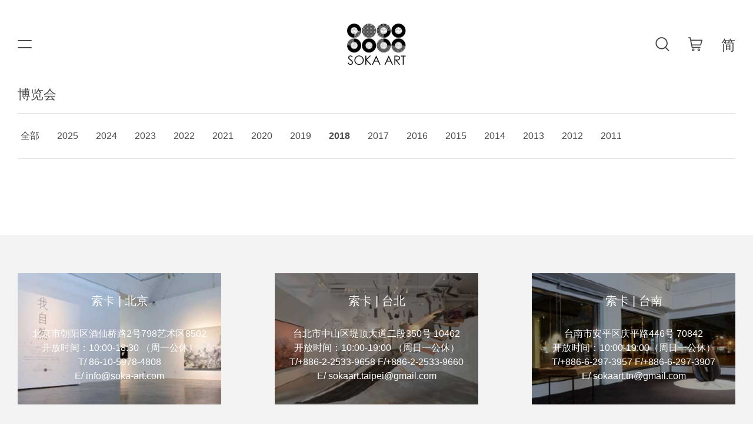

--- FILE ---
content_type: text/html; charset=utf-8
request_url: https://soka-art.com/cn/expo?year=2018&artist_type=26&artist_area=4
body_size: 17318
content:

<!DOCTYPE html>
<html>
<head>
    <meta charset="UTF-8">
    <meta name="viewport" content="width=device-width, initial-scale=1.0, minimum-scale=1.0, maximum-scale=1.0">
<meta name="format-detection" content="telephone=no">
<meta name="format-detection" content="email=no" />
    <meta http-equiv="title" content="" />
<meta name="keywords" content="索卡艺术 Soka Art" />
<meta name="description" content="索卡艺术 Soka Art" />
    <title>博览会 - 索卡艺术</title>
    <link rel="stylesheet" href="/styles/reset.css">
		<link rel="shortcut icon" href="https://www.soka-art.com/images/favicon.ico" type="image/x-icon" />
    
    <link rel="stylesheet" href="/styles/exhibition.css">

    <link rel="stylesheet" href="/styles/layout.css">
    
</head>
<body>

    <header id="header">
        <div class="head-inner">
            <div class="head-content">
                <a href="javascript:;" class="nav-toggle-btn"></a>

                <h1 id="logo">
                    <a href="/" title="SOKA ART"></a>
                </h1>

                <div class="head-tools">
                    <div class="head-search-wrapper">
                        <div class="head-search-wrapper-inner">
                            <a href="javascript:;" class="search-btn"></a>
                            <div class="head-search-box">
                                <div class="head-search-box-inner">
                                    <div class="select-box">
                                        <div class="title" data-value="/cn/search">展览</div>
                                        <div class="options">
                                            <div class="option selected" data-value="/cn/search/exhibition">展览</div>
                                            <div class="option" data-value="/cn/search/artist">艺人</div>
                                        </div>
                                    </div>

                                    <div class="input-box">
                                        <input type="text" class="input-text">
                                    </div>
                                </div>
                            </div>
                        </div>
                    </div>
                    <a href="https://koudai.com/?userid=478309033&p=iphone&wfr=BuyercopyURL&share_relation=7719bf7fa52fd8d2_478309033_1" target="_blank" class="cart-btn"></a>
                    <div class="lang-switch-box">
                        <a href="javascript:;" class="lang-btn cn"></a>
                        <div class="options">
                            <div class="option cn"><a href="/"></a></div>
                            <div class="option tr"><a href="/tr/expo?year=2018&amp;artist_type=26&amp;artist_area=4"></a></div>
                            <div class="option en"><a href="/en/expo?year=2018&amp;artist_type=26&amp;artist_area=4"></a></div>
                        </div>
                    </div>
                </div>
            </div>

            <nav id="nav">
                <ul class="list">
                    <li class="option">
                        <a href="/">首页</a>
                    </li>

                    <li class="option">
                        <a href="/cn/exhibition">展览</a>
                    </li>

                    <li class="option">
                        <a href="/cn/artist">艺术家</a>
                    </li>

                    <li class="option">
                        <a href="/cn/expo">博览会</a>
                    </li>

                    <li class="option">
                        <a href="/cn/news">新闻</a>
                    </li>

                    <li class="option">
                        <a href="javascript:;" class="nav-option-toggle-btn">画廊</a>
                        <div class="child-nav">
                            <ul class="child-list">
                                <li class="child-option">
                                    <a href="/cn/gallery/about">关于</a>
                                </li>
                                <li class="child-option">
                                    <a href="/cn/gallery/founder">画廊创始人</a>
                                </li>
                                <li class="child-option">
                                    <a href="/cn/gallery/job">招聘</a>
                                </li>
                                <li class="child-option">
                                    <a href="/cn/gallery/contact">联系方式</a>
                                </li>
                            </ul>
                        </div>

                    </li>
                </ul>
            </nav>
        </div>
    </header>

    
<main id="main">
    <div class="main-inner">
        <h2 class="channel-head">博览会</h2>

        <div class="filter-wrapper">
                <dl class="row">
                    <dt class="title">时间</dt>
                    <dd class="option">
                        <a href="/cn/expo?artist_type=4&amp;artist_area=4">
                            全部
                        </a>
                    </dd>
                        <dd class="option">
                            <a href="/cn/expo?year=2025&amp;artist_type=26&amp;artist_area=4">
                                2025
                            </a>
                        </dd>
                        <dd class="option">
                            <a href="/cn/expo?year=2024&amp;artist_type=26&amp;artist_area=4">
                                2024
                            </a>
                        </dd>
                        <dd class="option">
                            <a href="/cn/expo?year=2023&amp;artist_type=26&amp;artist_area=4">
                                2023
                            </a>
                        </dd>
                        <dd class="option">
                            <a href="/cn/expo?year=2022&amp;artist_type=26&amp;artist_area=4">
                                2022
                            </a>
                        </dd>
                        <dd class="option">
                            <a href="/cn/expo?year=2021&amp;artist_type=26&amp;artist_area=4">
                                2021
                            </a>
                        </dd>
                        <dd class="option">
                            <a href="/cn/expo?year=2020&amp;artist_type=26&amp;artist_area=4">
                                2020
                            </a>
                        </dd>
                        <dd class="option">
                            <a href="/cn/expo?year=2019&amp;artist_type=26&amp;artist_area=4">
                                2019
                            </a>
                        </dd>
                        <dd class="option selected">
                            <a href="/cn/expo?year=2018&amp;artist_type=26&amp;artist_area=4">
                                2018
                            </a>
                        </dd>
                        <dd class="option">
                            <a href="/cn/expo?year=2017&amp;artist_type=26&amp;artist_area=4">
                                2017
                            </a>
                        </dd>
                        <dd class="option">
                            <a href="/cn/expo?year=2016&amp;artist_type=26&amp;artist_area=4">
                                2016
                            </a>
                        </dd>
                        <dd class="option">
                            <a href="/cn/expo?year=2015&amp;artist_type=26&amp;artist_area=4">
                                2015
                            </a>
                        </dd>
                        <dd class="option">
                            <a href="/cn/expo?year=2014&amp;artist_type=26&amp;artist_area=4">
                                2014
                            </a>
                        </dd>
                        <dd class="option">
                            <a href="/cn/expo?year=2013&amp;artist_type=26&amp;artist_area=4">
                                2013
                            </a>
                        </dd>
                        <dd class="option">
                            <a href="/cn/expo?year=2012&amp;artist_type=26&amp;artist_area=4">
                                2012
                            </a>
                        </dd>
                        <dd class="option">
                            <a href="/cn/expo?year=2011&amp;artist_type=26&amp;artist_area=4">
                                2011
                            </a>
                        </dd>
                </dl>
                            <dl class="row" style="display:none">
                    <dt class="title">艺术家</dt>
                    <dd class="option">
                        <a href="/cn/expo?year=2018&amp;artist_area=4">
                            全部
                        </a>
                    </dd>
                        <dd class="option">
                            <a href="/cn/expo?year=2018&amp;artist_type=3&amp;artist_area=4">
                                代理艺术家
                            </a>
                        </dd>
                        <dd class="option">
                            <a href="/cn/expo?year=2018&amp;artist_type=2&amp;artist_area=4">
                                合作艺术家
                            </a>
                        </dd>
                        <dd class="option">
                            <a href="/cn/expo?year=2018&amp;artist_type=1&amp;artist_area=4">
                                20世纪经典华人
                            </a>
                        </dd>
                        <dd class="option selected">
                            <a href="/cn/expo?year=2018&amp;artist_type=26&amp;artist_area=4">
                                当代艺术大师
                            </a>
                        </dd>
                </dl>
                            <dl class="row" style="display:none">
                    <dt class="title">地点</dt>
                    <dd class="option">
                        <a href="/cn/expo?year=2018&amp;artist_type=26">
                            全部
                        </a>
                    </dd>
                        <dd class="option">
                            <a href="/cn/expo?year=2018&amp;artist_type=26&amp;artist_area=6">
                                北京
                            </a>
                        </dd>
                        <dd class="option">
                            <a href="/cn/expo?year=2018&amp;artist_type=26&amp;artist_area=5">
                                台北
                            </a>
                        </dd>
                        <dd class="option selected">
                            <a href="/cn/expo?year=2018&amp;artist_type=26&amp;artist_area=4">
                                台南
                            </a>
                        </dd>
                </dl>
        </div>

        <div class="expo-list-wrapper thumb-list-wrapper">
            <div class="wrapper-inner">
                <ul class="list">
                </ul>
            </div>
        </div>

        
    </div>
</main>

    <footer id="footer">
        <div class="foot-inner">
            <div class="common-links-box" style="display:none">
                <ul class="list">
                    <li class="item"><a href="javascript:;">常见问题</a></li>
                    <li class="item"><a href="javascript:;">条款和条件</a></li>
                    <li class="item"><a href="javascript:;">隐私政策</a></li>
                    <li class="item"><a href="javascript:;">自述文件</a></li>
                </ul>
            </div>
            <div class="other-address-box">
                <ul class="list">
                    <li class="box">
                        <div class="box-inner">
                            <p class="image">
                                <img src="/images/other_address_img1.jpg" alt="">
                            </p>
                            <div class="contents">
                                <h2 class="title">
                                    索卡 | 北京
                                </h2>
                                <div class="content">
                                    北京市朝阳区酒仙桥路2号798艺术区8502<br />
                                    开放时间：10:00-18:30 （周一公休）<br />
                                    T/ 86-10-5978-4808<br /> E/ info@soka-art.com
                                    
                                </div>
                            </div>
                        </div>
                    </li>

                    <li class="box">
                        <div class="box-inner">
                            <p class="image">
                                <img src="/images/other_address_img2.jpg" alt="">
                            </p>
                            <div class="contents">
                                <h2 class="title">
                                    索卡 | 台北
                                </h2>
                                <div class="content">
                                    台北市中山区堤顶大道二段350号 10462<br />
                                    开放时间：10:00-19:00 （周日一公休）<br />
                                    T/+886-2-2533-9658 F/+886-2-2533-9660<br />
                                    E/ sokaart.taipei@gmail.com
                                </div>
                            </div>
                        </div>
                    </li>

                    <li class="box">
                        <div class="box-inner">
                            <p class="image">
                                <img src="/images/other_address_img3.jpg" alt="">
                            </p>
                            <div class="contents">
                                <h2 class="title">
                                    索卡 | 台南
                                </h2>
                                <div class="content">
                                    台南市安平区庆平路446号 70842<br />
                                    开放时间：10:00-19:00（周日一公休）<br />
                                    T/+886-6-297-3957 F/+886-6-297-3907<br />
                                    E/ sokaart.tn@gmail.com
                                </div>
                            </div>
                        </div>
                    </li>
                </ul>
            </div>
           <div class="platform-links-box">
                <ul class="list">
                    <li>
                        <a href="javascript:;" class="btn facebook-btn"></a>
                        <div class="child-links">
                            <ul class="child-links-list">
                                <li><a href="https://www.facebook.com/SokaTaipei/">台北</a></li>
                                <li><a href="https://www.facebook.com/soka.tainan/">台南</a></li>
                            </ul>
                        </div>
                    </li>
                    <li>
                        <a href="javascript:;" class="btn instagram-btn"></a>
                        <div class="child-links">
                            <ul class="child-links-list">
                                <li><a href="https://www.instagram.com/sokaart_taipei/">台北</a></li>
                                <li><a href="https://www.instagram.com/soka_art_tainan/?hl=zh-tw">台南</a></li>
                            </ul>
                        </div>
                    </li>
                    <li><a href="javascript:;" class="btn weibo-btn"><img src="/images/weibo_qr_img.png" /></a></li>
                    <li><a href="javascript:;" class="btn wechat-btn"><img src="/images/wechat_qr_img.png" /></a></li>
                    <li><a href="https://lin.ee/8jO2nQi" class="btn line-btn"></a></li>
                </ul>
            </div>
            <div class="copyright-info">Copyright&nbsp;&copy;&nbsp;2020 Soka Art. All Rights Reserved</div>
        </div>

    </footer>

    <script src="/scripts/jquery.min.js"></script>
    <script src="/Scripts/Plugins/layui/layui.js"></script>
    <script src="/Scripts/Plugins/layui/lay/modules/code.js"></script>
    <script src="/Scripts/Plugins/layui/lay/modules/layer.js"></script>
    
    <script src="/scripts/common.js?v=1.5"></script>
    <script src="/scripts/common.cn.js"></script>
    
</body>
</html>

--- FILE ---
content_type: text/css
request_url: https://soka-art.com/styles/exhibition.css
body_size: 2375
content:
.exhibition-list-wrapper{

}



.exhibition-list-wrapper .list .item{
    margin-top: 50px;
}

.exhibition-list-wrapper .list .item:first-child {
    margin-top: 0;
}

.exhibition-list-wrapper .list .item-inner{
    display: flex;
    flex-flow: row;
    justify-content: space-between;
}
.exhibition-list-wrapper .item-inner .image{
    flex: 4.17;
}
.exhibition-list-wrapper .item-inner .image img{
    width: 100%;
    height: auto;
}
.exhibition-list-wrapper .list .conetnt {
    display: flex;
    flex-flow: column;
    justify-content: space-between;
    flex: 5.83;
    padding: 33px 120px 40px 0
}
.exhibition-list-wrapper .list .main-info {
    margin-bottom: 1rem;
    font-size: 18px;
    color: #4c4c4c;
}
.exhibition-list-wrapper .list .title{
    line-height: 1.389;
    font-size: 24px
}

.exhibition-list-wrapper .list .adorn{
    display: block;
    width: 50px;
    height: 2px;
    margin: 21px 0 13px;
    background-color: #333333;
}

.exhibition-list-wrapper .list .time,
.exhibition-list-wrapper .list .text{
    line-height: 1.625;
}

.exhibition-list-wrapper .list .view-more-link{
    font-size: 14px;
    color: #999999;
}


@media screen and (max-width: 900px) {
    
    .exhibition-list-wrapper .list .conetnt {
        flex: 1;
        padding: 0 1rem 0 0;
    }

    .exhibition-list-wrapper .list .item {
        margin-top: 1.5rem;
    }

    .exhibition-list-wrapper .list .item:first-child {
        margin-top: 0;
    }
    
    .exhibition-list-wrapper .list .image {
        flex: 1
    }

    .exhibition-list-wrapper .list .title {
        font-size: 1.07rem;
        line-height: 1.47rem;
    }

    .exhibition-list-wrapper .list .adorn {
        margin: 0.5rem 0 0.33rem
    }

    .exhibition-list-wrapper .list .time, .exhibition-list-wrapper .list .text {
        font-size: 0.875rem;
        line-height: 1.46
    }

    .exhibition-list-wrapper .list .text {
        display: -webkit-box;
		-webkit-box-orient: vertical;
		-webkit-line-clamp: 3;
		overflow: hidden;
        margin-bottom: 0.667rem;
    }


    .exhibition-list-wrapper .list .view-more-link {
        font-size: 0.8rem
    }

    .pagination-wrapper .total,
    .pagination-wrapper a {
        margin-left: 1rem;
    }











}



--- FILE ---
content_type: text/css
request_url: https://soka-art.com/styles/layout.css
body_size: 37009
content:
@charset "utf-8";
/* CSS Document */

/*
 * Copyright 2019 sblqtd
 * Email: sblqtd@vip.qq.com
 */

@media screen and (max-width: 900px) {
	html {
		font-size: 17px
	}
}

@media screen and (max-width: 400px) {
	html {
		font-size: 15px
	}
}

@media screen and (max-width: 350px) {
	html {
		font-size: 13px
	}
}

@font-face {
	font-family: "avenir";
	src: url('../fonts/Avenir-LT-45-Book.svg?t=1557471703055#tlIconfont') format('svg');
	/* iOS 4.1- */
}

body {
	color: #4c4c4c;
	font-size: 0.875rem;
	line-height: 1;
	font-family: 'avenir', '苹方-简', 'SourceHanSansCNMedium', 'helvetica', 'hiragino sans gb', '微软雅黑', 'Microsoft Yahei', Arial;
}

a {
	color: #4c4c4c
}

a:hover {
	color: #2b2b2b
}

.hide, [class*="hide-"] {
	display: none!important
}

.overflow-visible {
	overflow: visible!important
}

main {
	display: block;
}

#main, .foot-inner, .home-banner-wrapper {
	max-width: 1500px;
	min-width: 1054px;
	margin: 0 auto;
	padding: 0 30px;
}

#header {
	position: fixed;
	top: 0;
	right: 0;
	left: 0;
	z-index: 1000;
	min-width: 1094px;
	padding: 40px 30px;
	background-color: rgba(255, 255, 255, 0.9);
	/* transition: background .5s ease-in-out */
}

#header.opened {
	/* background-color: #f3f3f3; */
}

#header+#main {
	margin-top: 150px;
}

.image img {
	transition: opacity 0.5s ease-in-out;
	background-color: #fff;
}

.image:hover img {
	opacity: 0.5;
}

.head-content {
	position: relative;
	max-width: 1440px;
	margin: 0 auto
}

.nav-toggle-btn, .head-tools {
	position: absolute;
	top: 50%;
	transform: translateY(-50%);
	z-index: 1
}

.nav-toggle-btn {
	left: 0;
	width: 44px;
	height: 44px;
	margin-left: -10px;
	;
	border: 10px solid transparent
}

.nav-toggle-btn::before, .nav-toggle-btn::after {
	content: '';
	position: absolute;
	right: 0;
	left: 0;
	height: 2px;
	border-radius: 2px;
	background: #4c4c4c;
	transition: transform .5s ease-in-out, top .5s ease-in-out, bottom .5s ease-in-out;
	transform-origin: 50% 50%;
}

.nav-toggle-btn::before {
	top: 5px;
}

.nav-toggle-btn::after {
	bottom: 5px;
}

.nav-toggle-btn.opened::before {
	top: 11px;
	transform: rotate(45deg);
}

.nav-toggle-btn.opened::after {
	bottom: 11px;
	transform: rotate(-45deg);
}

.head-tools {
	display: flex;
	align-items: center;
	right: 0;
}

#logo {
	width: 100px;
	height: 70px;
	margin: 0 auto;
	background: url('../images/logo.png') no-repeat;
	background-size: 100% 100%;
	/* transition: opacity .1s ease-in-out */
}

#logo a {
	display: block;
	width: 100%;
	height: 100%;
}

.opened #logo {
	/* opacity: 0; */
}

.head-tools>* {
	margin-left: 32px;
}

.head-tools [class*="-btn"] {
	display: flex;
	width: 24px;
	height: 24px;
	background-repeat: no-repeat;
	background-size: 100% 100%;
}

.search-btn {
	background-image: url('../images/search_icon.svg');
	transition: all 0.2s ease-in-out;
	background-size: 100% 100%;
}

.cart-btn {
	background-image: url('../images/cart_icon.svg');
}

.lang-switch-box .options {
	display: none
}

.lang-switch-box:hover .options {
	display: block;
}

.lang-btn, .lang-switch-box .options a {
	display: flex;
	align-items: center;
	justify-content: center;
}

.lang-btn::before, .lang-switch-box .options a::before {
	content: '简';
	font-size: 24px;
	vertical-align: top;
}

.lang-btn.tr::before, .lang-switch-box .options .tr a::before {
	content: '繁'
}

.lang-btn.en::before, .lang-switch-box .options .en a::before {
	content: 'EN';
}

.lang-btn.en+.options .en, .lang-btn.tr+.options .tr, .lang-btn.cn+.options .cn {
	display: none
}

.lang-btn {
	margin-top: 0.25rem;
	color: #444444
}

.lang-btn:hover {
	color: #444444
}

.lang-switch-box {
	position: relative;
}

.lang-switch-box .options {
	position: absolute;
	right: 0;
	left: 0;
	top: 100%;
}

.lang-switch-box .option {
	margin-top: 10px;
}

#nav {
	position: fixed;
	top: 0;
	right: 0;
	bottom: 0;
	left: 0;
	display: none;
	padding-top: 185px;
	text-align: center;
	transition: opacity 0.5s ease-in-out, background 0.5s ease-in-out;
	opacity: 0;
	background-color: rgba(255, 255, 255, 0.7);
}

#nav.show {
	display: block;
}

#nav.anim {
	opacity: 1;
	background-color: #f3f3f3;
}

#nav>.list {
	margin-top: -60px
}

#nav .option {
	margin-top: 20px;
}

#nav .option a {
	display: inline-block;
	padding: 10px;
	color: #999999;
	font-size: 22px
}

#nav .child-nav {
	height: 0;
	overflow: hidden;
}

#nav .child-option {
	margin-top: 5px
}

#nav .child-option:first-child {
	margin-top: 10px
}

#nav .child-option a {
	color: #b2b2b2;
	font-size: 18px;
}

.nav-option-toggle-btn::before {
	content: '+';
	margin-right: 0.33em
}

#nav .nav-option-toggle-btn.open {
	color: #666666
}

.nav-option-toggle-btn.open::before {
	content: '-';
}

.home-banner-wrapper {
	position: relative;
	margin-top: 150px;
	visibility: hidden;
}

.home-banner-wrapper.show {
	visibility: visible;
}

.home-banner-wrapper .swiper-container {
	height: 864px;
}

.swiper-slide {
	background-color: #fff;
}

.home-banner-item {
	display: flex;
	justify-content: center;
	align-items: flex-end;
	height: 100%
}

.home-banner-item .banner-image {
	width: 645px;
	height: 100%;
	margin-right: 44px;
	text-align: right;
}

.home-banner-item .banner-image img {
	max-width: none;
	width: auto;
	height: 100%;
	transition: opacity 0.5s ease-in-out;
	background-color: #fff;
}

.home-banner-item .banner-image:hover img {
	opacity: 0.5
}

.home-banner-item .content {
	display: flex;
	flex-flow: column;
	width: 332px;
	height: 60%;
	justify-content: center;
	line-height: 1.5;
}

.home-banner-item .content .title {
	font-size: 24px;
}

.home-banner-item .content .title~* {
	font-size: 16px;
}

.home-banner-item .content .adorn {
	display: block;
	width: 50px;
	height: 2px;
	margin: 19px 0;
	background-color: #333333;
}

.swiper-container {
	width: 100%;
	height: 100%;
}

.home-banner-pagination {
	position: static;
	margin-top: 65px
}

.swiper-pagination-bullet {
	width: 15px;
	height: 15px;
	margin: 0 10px!important;
	border: 1px solid #999999;
	background-color: #ffffff;
	vertical-align: top;
	opacity: 1;
}

.swiper-pagination-bullet-active {
	background-color: #d5d5d5;
}

.home-module-wrapper {
	margin-top: 120px
}

.home-module-wrapper:first-child {
	margin-top: 80px;
}

.home-module-wrapper .head {
	margin-bottom: 40px;
	font-size: 20px;
}

.home-module-wrapper .head::before {
	content: '';
	display: block;
	width: 60px;
	height: 2px;
	margin-bottom: 15px;
	background-color: #333333;
}

.home-news-wrapper .contents {
	padding: 6.94% 5.56%;
	background-color: #f3f3f3;
}

.home-news-wrapper .list {
	display: flex;
	margin-left: -2.85%
}

.home-news-wrapper .list .item {
	display: flex;
	width: 50%;
}

.home-news-wrapper .list .item-inner {
	display: flex;
	margin-left: 5.55%;
	flex: 1;
}

.home-news-wrapper .list .image {
	flex: 6.17;
	min-height: 10px;
}

.home-news-wrapper .list .image a {
	display: block;
	margin-right: 16.21%;
}

.home-news-wrapper .list .image img {
	width: 100%;
	height: auto;
}

.home-news-wrapper .list .content {
	flex: 3.83;
	padding-top: 17px;
}

.home-news-wrapper .list .title {
	font-size: 18px;
	line-height: 1.5;
	display: -webkit-box;
	-webkit-box-orient: vertical;
	-webkit-line-clamp: 3;
	overflow: hidden;
}

.home-news-wrapper .list .adorn {
	display: block;
	width: 50px;
	height: 1px;
	margin: 7px 0 17px;
	background-color: #333333;
}

.home-news-wrapper .list .text {
	margin-bottom: 14px;
	font-size: 16px;
	line-height: 26px;
	display: -webkit-box;
	-webkit-box-orient: vertical;
	-webkit-line-clamp: 3;
	overflow: hidden;
}

.home-news-wrapper .list .source {
	font-size: 12px;
}

.channel-head {
	margin-top: 120px;
	padding-bottom: 20px;
	border-bottom: 1px solid #e0e0e0;
	font-size: 22px;
}

.channel-head:first-child {
	margin-top: 0;
}

.filter-wrapper {
	margin-bottom: 50px;
	padding: 5px 0 25px;
	border-bottom: 1px solid #e0e0e0;
	font-size: 16px;
}

.filter-wrapper .row {
	display: flex;
	flex-flow: wrap;
	position: relative;
	/* padding: 0 0 0 190px; */
}

.filter-wrapper .row .title {
	position: absolute;
	top: 20px;
	left: 0;
	display: none;
	width: 9em;
	padding: 5px 0;
	text-align: right;
	font-weight: bold;
}

.filter-wrapper .row .title::after {
	content: '：'
}

.filter-wrapper .row .option {
	cursor: pointer;
	margin: 20px 20px 0 0;
	padding: 5px;
	color: #999999
}

.filter-wrapper .row .option.selected {
	color: #333333;
	font-weight:bold
}

.pagination-wrapper {
	display: flex;
	flex-flow: row;
	align-items: center;
	justify-content: center;
	margin-top: 70px;
	font-size: 14px;
	color: #333333;
}

.pagination-wrapper:empty {
	display: none
}


.pagination-wrapper .total,
.pagination-wrapper a {
	margin-left: 35px;
}

.pagination-wrapper .total:first-child,
.pagination-wrapper a:first-child {
	margin-left: 0;
}

.pagination-wrapper .prev-link {
}

.pagination-wrapper .next-link {
}

.pagination-wrapper .page-item {
}

.pagination-wrapper .page-item.current {
	min-width: 30px;
	height: 30px;
	line-height: 2;
	border: 1px solid #e0e0e0;
	background-color: #333333;
	text-align: center;
	color: #ffffff;
}

#footer {
	min-width: 1094px;
	margin-top: 120px;
	padding: 65px 0 35px;
	background-color: #f3f3f3;
}

.foot-inner {
	position: relative;
}

.common-links-box {
	position: absolute;
	top: -110px;
	right: 0;
	left: 0;
	white-space: nowrap;
	text-align: center;
}

.other-address-box {}

.platform-links-box {
	margin-top: 50px;
}

.common-links-box .list {
	color: #4c4c4c;
	font-size: 0;
}

.common-links-box .list .item {
	display: inline-block;
	vertical-align: top;
}

.common-links-box .list a {
	font-size: 16px;
}

.other-address-box .list, .platform-links-box .list {
	display: flex;
	flex-flow: row;
	justify-content: center;
	font-size: 24px;
	color: #4c4c4c;
}

.platform-links-box {}

.common-links-box .item {
	margin-left: 120px;
}

.common-links-box .item:first-child {
	margin-left: 0
}

.other-address-box .box {
	margin-right: 91px;
}

.other-address-box .box:last-child {
	margin-right: 0;
}

.other-address-box .box-inner {
	position: relative;
	font-size: 16px;
	color: #4c4c4c;
	text-align: center;
}

.other-address-box .image {
	width: 100%;
	height: auto;
}

.other-address-box .image img {
	width: 100%;
	height: auto;
}

.other-address-box .contents {
	position: absolute;
	right: 0;
	left: 0;
	top: 0;
	display: flex;
	flex-flow: column;
	justify-content: center;
	height: 100%;
	color: #ffffff;
}

.other-address-box .content {
	line-height: 1.5
}

.other-address-box .title {
	margin-bottom: 34px;
	font-size: 20px;
}

.platform-links-box .list {
	display: flex;
	flex-flow: row;
	justify-content: center;
}

.platform-links-box .list > li {
	position: relative;
	margin-left: 43px;
}

.platform-links-box .list > li:first-child {
	margin-left: 0;
}

.platform-links-box .list .child-links {
	position: absolute;
	bottom: 100%;
	left: 50%;
	display: none;
	margin-bottom: 12px;
	transform: translateX(-50%);
	font-size: 14px;
	white-space: nowrap;
}

.platform-links-box .list .child-links.show {
	display: block;
}

.platform-links-box .list .child-links-list {
	display: flex;
}

.platform-links-box .list .child-links li {
	margin-left: 10px;
}

.platform-links-box .list .child-links a {
	display: inline-block;
	padding: 5px;
	vertical-align: top;
}

.platform-links-box .list .child-links li:first-child {
	margin-left: 0;
}

.platform-links-box .btn {
	position: relative;
	display: block;
	height: 23px;
	background: url('../images/footer_share_bg@2x.png') no-repeat;
	background-size: auto 100%;
}

.platform-links-box .btn img {
	position: absolute;
	bottom: 100%;
	left: 50%;
	transform: translateX(-50%);
	display: none;
	max-width: none;
	width: 100px;
	height: auto;
	margin-bottom: 10px;
	border-radius: 2px;
	box-shadow: 0 2px 15px rgba(0, 0, 0, 0.25);
}

.platform-links-box .btn:hover img {
	display: block;
}

.platform-links-box .mail-btn {
	width: 30px;
}

.platform-links-box .youtube-btn {
	width: 30px;
	background-position: -33px 0;
}

.platform-links-box .facebook-btn {
	width: 14px;
	background-position: 0 0;
}

.platform-links-box .instagram-btn {
	width: 24px;
	background-position: -16px 0;
}

.platform-links-box .twitter-btn {
	width: 28px;
	background-position: -116px 0;
}

.platform-links-box .weibo-btn {
	width: 29px;
	background-position: -43px 0;
}

.platform-links-box .wechat-btn {
	width: 26px;
	background-position: -74px 0;
}

.platform-links-box .line-btn {
	width: 25px;
	background-position: -103px 0;
}

.copyright-info {
	margin-top: 26px;
	text-align: center;
	color: #545454;
}

.details-head {
	display: flex;
	justify-content: space-between;
	align-items: flex-end;
	margin-bottom: 35px;
	padding-bottom: 15px;
	border-bottom: 1px solid #e0e0e0;
}

.details-head .title {
	font-size: 24px;
	line-height: 1.389;
}

.details-head .adorn {
	display: block;
	width: 50px;
	height: 2px;
	margin: 16px 0 13px;
	background-color: #333333;
}

.details-head .time, .details-head .other-info {
	font-size: 18px;
	line-height: 1.625;
}

.details-tabs {
	margin: 0 0 0 50px;
	font-size: 16px;
	white-space: nowrap;
	line-height: 1.625;
}

.details-tabs .list {
	display: flex;
}

.details-tabs .list li {
	margin-left: 35px;
}

.details-tabs .list li:first-child {
	margin-left: 0;
}

.details-tabs .list li, .details-tabs .list li a {
	color: #999999
}

.details-tabs .list li.current a, .details-tabs .list li a:hover, .details-tabs .list li a.current {
	color: #4c4c4c
}

.details-gallery-wrapper {
	position: relative;
}

.details-gallery-image {
	position: relative;
	height: 600px;
	margin: 0 120px;
	text-align: center;
}

.details-gallery-image img {
	max-width: 100%;
	width: auto;
	height: 100%;
}

.details-gallery-image + .content {
	margin-top: 30px;
	font-size: 16px;
	line-height: 2;
	text-align: center;
}

.details-gallery-wrapper .swiper-button-next, .details-gallery-wrapper .swiper-button-prev {
	top: 273px;
	width: 30px;
	height: 54px;
	margin-top: 0;
	background-repeat: no-repeat;
	background-size: 100% 100%;
}

.details-gallery-wrapper .swiper-button-prev {
	left: 35px;
	background-image: url('../images/prev_btn_bg.png');
}

.details-gallery-wrapper .swiper-button-next {
	right: 35px;
	background-image: url('../images/next_btn_bg.png');
}

.swiper-button-next.swiper-button-disabled, .swiper-button-prev.swiper-button-disabled {
	opacity: 0.23
}

.article-box {
	font-size: 16px;
	line-height: 1.8;
}

/* 图片列表 */

.thumb-list-wrapper .list {
	display: flex;
	flex-flow: row wrap;
	margin: -41px 0 0 -41px
}

.thumb-list-wrapper .list .item {
	width: 25%;
}

.thumb-list-wrapper .list .item-inner {
	margin: 41px 0 0 41px;
}

.thumb-list-wrapper .list .item-inner .image {
	width: 100%;
	height: auto;
}

.thumb-list-wrapper .list .image a {
	display: inline-block;
	width: 100%;
}

.thumb-list-wrapper .list .image img {
	width: 100%;
	height: auto;
}

.thumb-list-wrapper .thumb-introduction {
	padding-top: 10px;
	font-size: 15px;
	color: #4c4c4c;
}

.thumb-list-wrapper .thumb-introduction .title {
	font-size: 20px;
	color: #1a1a1a;
	line-height: 2;
}

.thumb-list-wrapper .thumb-introduction .adorn {
	display: block;
	width: 50px;
	height: 2px;
	margin: 10px 0;
	background-color: #333333;
}


.thumb-list-wrapper .thumb-introduction .time,
.thumb-list-wrapper .thumb-introduction .text {
	line-height: 2
}


.thumb-list-wrapper .thumb-introduction .text {
	display: -webkit-box;
	-webkit-box-orient: vertical;
	-webkit-line-clamp: 3;
	overflow: hidden;
}
/* 艺术家 */

.artist-list-wrapper {
	margin-top: 48px;
	overflow: hidden;
}

.artist-list-wrapper .wrapper-inner {
	width: 934px;
	margin: 0 auto;
}

.artist-list-wrapper .list {
	display: flex;
	flex-flow: row wrap;
	margin: 0 -31.37% 0 0;
	font-size: 24px;
	line-height: 3;
	color: #666666;
}

.artist-list-wrapper .list .item {
	width: 33.33%;
}

/* artist introduction */

.introduction-content {
	display: flex;
	flex-flow: row;
	justify-content: space-between;
}

.figure-gallery-box {
	width: calc(50% + 60px);
	margin-right: 60px;
}

.figure-gallery-box .swiper-container {
	height: auto;
}

.figure-gallery-box .swiper-slide {
	width: 100%!important;
	min-height: 200px
}

.figure-gallery-box [class*="figure-button"] {
	display: none;
}

.figure-gallery-box:hover [class*="figure-button"] {
	display: block;
}

.figure-gallery-box img {
	max-width: none;
	width: 100%;
}

.introduction-box {
	width: calc(50% - 60px);
	line-height: 1.625;
	padding: 60px 0;
	font-size: 16px;
	color: #333333;
}

.home-about-wrapper .content {
	position: absolute;
	right: 58px;
	bottom: 76px;
	width: 500px;
	color: #ffffff;
}

.home-about-wrapper .content .title {
	font-size: 20px;
	line-height: 1.47;
}

.home-about-wrapper .content .adorn {
	display: block;
	width: 50px;
	height: 1px;
	margin: 19px 0 30px;
	background-color: #fff;
}

.home-about-wrapper .content .text {
	font-size: 16px;
	line-height: 2;
}

.home-about-wrapper .swiper-pagination-bullet {
	border-color: #333333;
	background-color: transparent;
}

.home-about-wrapper .swiper-pagination-bullet-active {
	background-color: rgba(255, 255, 255, 0.4);
}

.home-about-pagination {
	bottom: 20px!important
}

.home-subscription {
	padding: 70px 0;
}

.home-subscription {
	background-color: #f3f3f2;
}

.home-subscription .content {
	display: flex;
	width: 860px;
	margin: 0 auto;
}

.home-subscription .title {
	width: 265px;
	margin: -3px 0;
	font-size: 14px;
	line-height: 1.5;
}

.home-subscription .title::first-line {
	font-size: 20px;
	line-height: 1.2;
}

.home-subscription .input-box {
	width: 470px;
	margin-right: 40px;
}

.home-subscription .input-text {
	width: 100%;
	height: 40px;
	padding: 10px 20px;
	border: 0 none;
	box-shadow: 0 0 8px rgba(0, 0, 0, 0.2);
	background-color: #fff;
	line-height: 20px;
}

.home-subscription .input-text::placeholder {
	color: #cccccc
}

.home-subscription .input-text:-ms-input-placeholder {
	color: #cccccc
}

.home-subscription .submit-btn {
	width: 80px;
	height: 40px;
	border: 0 none;
	box-shadow: 0 0 8px rgba(0, 0, 0, 0.2);
	background-color: #fff;
	font-size: 16px;
	line-height: 40px;
}

.head-search-wrapper-inner, .head-search-box-inner {
	display: flex;
	align-items: center;
}

.search-opened .head-search-wrapper-inner {
	border-bottom: 1px solid #d0d0d0;
	margin-bottom: -1px;
}

.head-search-box {
	width: 0;
	overflow: hidden;
	line-height: 28px;
	transition: width .2s ease-in-out
}

.search-opened .head-search-box {
	width: 200px
}

.search-opened .search-btn {
	width: 18px;
	height: 18px;
	margin-left: 15px;
	opacity: 0.6
}

.head-search-box-inner {
	width: 200px;
}

.head-search-box .select-box {
	position: relative;
	display: none;
	margin-left: 15px;
}

.head-search-box .select-box .title {
	display: flex;
	align-items: center;
	color: #999999;
	cursor: pointer;
}

.head-search-box .select-box .title::after {
	content: '';
	width: 0;
	height: 0;
	margin-left: 5px;
	border-width: 6px 4px 0 4px;
	border-style: solid;
	border-color: #999999 transparent transparent transparent;
}

.head-search-box .select-box .options {
	position: absolute;
	left: -10px;
	display: none;
	background-color: #fff;
	border-radius: 2px;
	box-shadow: 0 1px 10px rgba(0, 0, 0, 0.15);
	white-space: nowrap;
}

.head-search-box .select-box.options-opened .options {
	display: block;
}

.head-search-box .select-box .option {
	position: relative;
	padding: 0 10px;
	border-top: 1px solid transparent;
	cursor: pointer;
}

.head-search-box .select-box .option::before {
	content: '';
	position: absolute;
	top: -1px;
	right: 4px;
	left: 4px;
	height: 1px;
	background-color: #efefef;
}

.head-search-box .select-box .option:first-child {
	padding-top: 3px;
	border-top: 0 none;
}

.head-search-box .select-box .option:first-child::before {
	content: none
}

.head-search-box .select-box .option:last-child {
	padding-bottom: 3px;
}

.head-search-box .select-box .option.selected, .head-search-box .select-box .option:hover {
	background-color: #f4f4f4
}

.head-search-box .input-box {
	flex: 1;
	margin-left: 15px;
}

.head-search-box .input-text {
	width: 100%;
	height: 24px;
	padding: 2px 0;
	border: 0 none;
	background-color: transparent;
	line-height: 20px;
}

.gallery-overlay {
	position: fixed;
	top: 0;
	right: 0;
	bottom: 0;
	left: 0;
	z-index: 2000;
	display: none;
	background-color: rgba(228, 228, 228, 0.9);
}

.gallery-wrapper {
	display: none;
	position: fixed;
	top: 0;
	right: 0;
	bottom: 0;
	left: 0;
	z-index: 2001;
	overflow: hidden;
	background-color: #cccccc;
}

.gallery-overlay.show, .gallery-wrapper.show {
	display: block;
}

.gallery-inner {
	display: flex;
	height: 100%
}

.gallery-main-box {
	display: flex;
	flex: 1;
	overflow: hidden;
}

.gallery-main-inner {
	position: relative;
	display: flex;
	flex: 1;
	padding: 5% 7%;
	overflow: hidden;
}

.gallery-info-box {
	display: flex;
	width: 25%;
	max-width: 660px;
	min-width: 360px;
	overflow: hidden;
	border-left: 1px solid #dddddd;
}

.gallery-info-inner {
	position: relative;
	display: flex;
	flex: 1;
	padding: 7%;
	overflow: hidden;
}

.gallery-wrapper .swiper-slide {
	background-color: #cccccc;
}

.gallery-main-inner img {
	position: absolute;
	top: 50%;
	left: 50%;
	transform: translate(-50%, -50%);
	max-width: 100%;
	max-height: 100%;
}

.gallery-info-inner .content {
	margin-top: 8.176%;
	line-height: 2;
}
.gallery-info-inner .content .artist-info {
	font-size: 20px;
}
.gallery-info-inner .content .title {
	font-size: 16px;
}

.gallery-info-inner .content .text {
	font-size: 16px;
}


.gallery-button-prev, .gallery-button-next {
	width: 24px;
	height: 44px;
	background-repeat: no-repeat;
	background-size: 100% 100%;
}

.gallery-button-prev {
	left: 3%;
	background-image: url('../images/prev_btn_bg.png');
}

.gallery-button-next {
	right: 3%;
	background-image: url('../images/next_btn_bg.png');
}

.map-container {
	flex: 6.6;
}

.swiper-button-prev.swiper-button-white {
    width: 24px;
    height: 42px;
    background: url('[data-uri]');
}

.swiper-button-next.swiper-button-white {
    width: 24px;
    height: 42px;
    background: url('[data-uri]');
}


.field-validation-error {
	margin-top: 0.5rem;
	color: #ef0808
}

.gallery-close-btn {
	position: fixed;
	top: 20px;
	right: 20px;
	z-index: 2002;
	display: none;
	width: 44px;
	height: 44px;
	transform-origin: 50% 50%;
	transform: rotate(45deg);
	cursor: pointer;
}

.gallery-wrapper.show + .gallery-close-btn {
	display: block;
}

.gallery-close-btn::before,
.gallery-close-btn::after  {
	content: '';
	position: absolute;
	background-color: #000000;
}

.gallery-close-btn::before {
	width: 2px;
	top: 0;
	bottom: 0;
	left: 50%;
	transform: translateX(-50%)
}


.gallery-close-btn::after {
	height: 2px;
	top: 50%;
	right: 0;
	left: 0;
	transform: translateY(-50%)
}

.image.play a {
	position: relative;
	display: block;
}

.image.play a::before {
	content: '';
	position: absolute;
	top: 50%;
	left: 50%;
	z-index: 1;
	width: 44px;
	height: 53px;
	transform: translate(-50%, -50%);
	background: url('../images/video_icon.png') no-repeat;
	background-size: 100% 100%;
}

.channel-head + [class*="-list-wrapper"] {
	margin-top: 50px;
}

@media screen and (max-width: 900px) {

	body {
		-webkit-text-size-adjust: none;
	}

	.image:hover img {
		opacity: 1;
	}

	#header {
		min-width: auto;
		padding: 25px 15px;
	}
	#logo {
		width: 50px;
		height: 35px
	}
	.head-tools>* {
		margin-left: 0;
	}
	.head-tools [class*="-btn"] {
		width: 25px;
		height: 25px;
		margin: -5px -5px -5px 9px;
		border: 5px solid transparent;
	}
	.lang-btn::before, .lang-switch-box .options a::before {
		font-size: 15px
	}
	.nav-toggle-btn {
		width: 40px;
		height: 40px;
	}
	.nav-toggle-btn::before {
		top: 4px;
	}
	.nav-toggle-btn::after {
		bottom: 4px
	}
	.nav-toggle-btn.opened::before {
		top: 9px
	}
	.nav-toggle-btn.opened::after {
		bottom: 9px
	}
	#nav {
		padding-top: 60px
	}
	#nav>.list {
		margin-top: 0;
	}
	#nav .option {
		margin-top: 1rem;
	}

	#nav .option a {
		font-size: 1.2rem
	}

	#nav .child-option {
		margin-top: 0.5rem;
	}
	#nav .child-option:first-child {
		margin-top: 0.5rem;
	}

	#nav .child-option a {
		padding: 5px;
		font-size: 1rem
	}
	
	.child-list {
		overflow: hidden;
	}

	
	.lang-btn {
		margin-top: 0;
	}
	#main, .foot-inner, .home-banner-wrapper {
		min-width: 0;
		padding: 0 1rem;
	}
	.home-banner-wrapper {
		margin-top: 85px;
		visibility: visible;
	}
	.home-banner-item .banner-image {
		width: auto;
		height: auto;
		margin-right: 0;
		margin-bottom: 1rem;
	}
	.home-banner-item .content .adorn {
		width: 29px;
		height: 1px;
		margin: 0.53rem 0
	}
	.home-banner-item .content .title~* {
		font-size: 0.933rem;
		line-height: 1.643;
	}
	.home-banner-pagination {
		margin-top: 1.267rem;
	}
	.home-banner-item .banner-image img {
		width: 100%;
		height: auto;
	}
	.home-banner-wrapper .swiper-container {
		height: auto;
	}
	.home-banner-item {
		flex-flow: column;
		align-items: flex-start;
	}
	.home-banner-item .content {
		height: auto
	}
	.home-banner-item .content .title {
		font-size: 1.267rem;
		line-height: 2;
	}
	.home-module-wrapper:first-child, .home-module-wrapper {
		margin-top: 4rem;
	}

	.home-module-wrapper .head {
		margin-bottom: 2rem;
		font-size: 1.13rem;
	}
	.home-module-wrapper .head::before {
		width: 2.2em;
		height: 1px;
		margin-bottom: 1rem;
	}


	.home-news-wrapper .contents {
		padding: 1rem;
	}
	.home-news-wrapper .list {
		display: flex;
		flex-flow: column;
		margin: -1.47rem 0 0 0;
	}
	.home-news-wrapper .list .item {
		width: auto;
		margin: 1.47rem 0 0 0;
	}
	.home-news-wrapper .list .item-inner {
		display: flex;
		flex: 1;
		flex-flow: column;
		margin-left: 0;
	}

	.home-news-wrapper .list .content {
		width: auto
	}

	.home-news-wrapper .list .image {
		min-width: 0;
		width: auto;
		margin-right: 0;
	}

	.home-news-wrapper .list .image a {
		margin-right: 0;
	}

	.home-news-wrapper .list .content {
		flex: none
	}

	.home-news-wrapper .list .title {
		font-size: 1.06rem;
		line-height: 1.7;
	}

	.home-news-wrapper .list .adorn {
		width: 2.4em;
		margin: 0.5rem 0
	}

	.home-news-wrapper .list .text {
		font-size: 0.93rem;
		line-height: 1.64;
	}


	.home-about-wrapper .content {
		top: 1.33rem;
		right: 1rem;
		bottom: 0;
		left: 1rem;
		width: auto;
	}
	.home-about-wrapper .content .title {
		font-size: 0.93rem;
	}
	.home-about-wrapper .content .adorn {
		width: 2em;
		margin: 1rem 0;
	}
	.home-about-wrapper .content .text {
		font-size: 0.67rem;
	}
	.home-about-pagination {
		text-align: right;
	}
	.home-about-pagination {
		width: auto!important;
		right: 6px;
		bottom: 10px!important;
		font-size: 0;
	}
	


	.swiper-pagination-bullet {
		width: 10px;
		height: 10px;
		margin: 0 0.33rem!important;
	}
	.home-about-wrapper .swiper-pagination-bullet {
		border-color: #4b443d;
	}
	.home-subscription {
		padding: 1.4rem 1.6rem;
	}
	.home-subscription .content {
		flex-flow: column;
		width: auto;
	}
	.home-subscription .title {
		margin-bottom: 1rem;
		font-size: 12px;
	}

	.home-subscription .title::first-line {
		font-size: 0.933rem;
		line-height: 1.5;
	}

	.home-subscription .input-box {
		width: auto;
		margin: 0 0 0.875rem;
		padding: 0;
	}

	.home-subscription .input-text {
		height: 35px;
		padding: 10px 15px;
		line-height: 25px;
		font-size: 0.875rem;
	}

	.home-subscription .submit-btn {
		height: 30px;
		line-height: 30px;
		font-size: 0.875rem;
	}

	.common-links-box .item {
		margin-left: 0.8rem;
	}

	.common-links-box .list a {
		font-size: 0.875rem;
	}
	

	#footer {
		min-width: 0;
		margin-top: 3.5rem;
		padding: 1.53rem 0
	}

	.common-links-box {
		top: -3.5rem;
	}

	.other-address-box .list {
		flex-flow: column;
	}

	.other-address-box .title {
		margin-bottom: 1.33rem;
		font-size: 0.93rem;
	}

	.other-address-box .box-inner {
		font-size: 0.875rem
	}

	.other-address-box .box {
		margin: 1rem 0 0
	}

	.other-address-box .box:first-child {
		margin-top: 0;
	}

	.platform-links-box {
		margin-top: 1.53rem;
	}

	.platform-links-box .list > li {
		margin-left: 25px;
	}

	.platform-links-box .btn {
		height: 14px;
		background-size: auto 14px;
	}

	.platform-links-box .facebook-btn {
		width: 8px;
	}
	
	.platform-links-box .instagram-btn {
		width: 15px;
    	background-position: -10px 0;
	}
	
	.platform-links-box .weibo-btn {
		width: 18px;
    	background-position: -26px 0;
	}
	
	.platform-links-box .wechat-btn {
		width: 16px;
    	background-position: -45px 0;
	}

	.platform-links-box .line-btn {
		width: 16px;
		background-position: -62px 0;
	}

	.copyright-info {
		margin-top: 1rem;
		font-size: 0.8rem;
	}

	.channel-head {
		margin-top: 2rem;
		padding-bottom: 0.875rem;
		font-size: 1.07rem;
	}

	.filter-wrapper {
		overflow: hidden;
		margin-bottom: 1.67rem;
		padding: 0.33rem 0;
		font-size: 0.875rem;
	}

	.filter-wrapper .row {
		margin-right: -1.2rem;
		margin-left: -5px;
		/* padding-left: 5em; */
	}

	.filter-wrapper .row:first-child {
		margin-top: -0.6rem
	}

	.filter-wrapper .row .title {
		top: 1rem;
		width: 5em
	}

	.filter-wrapper .row .option {
		margin: 0.8rem 1.2rem 0 0;
	}

	.adorn {
		height: 1px!important
	}

	.pagination-wrapper {
		margin-top: 3rem;
	}

	.details-head {
		flex-flow: column;
		align-items: normal;
		margin-bottom: 1rem;
		padding-bottom: 1rem;
	}

	.details-head .title {
		font-size: 1.067rem;
	}

	.details-head .adorn {
		margin: 0.5rem 0 0.33rem
	}

	.details-head .time, .details-head .other-info {
		font-size: 0.8rem;
	}

	.details-info {
		margin-bottom: 1rem;
	}

	.details-tabs {
		margin: 0;
		font-size: 0.875rem
	}

	.details-gallery-image {
		width: auto;
		height: auto;
		min-height: 8rem;
		margin: 0;
	}

	.details-gallery-image img {
		width: 100%;
		height: auto;
	}

	.details-gallery-wrapper .swiper-button-next, .details-gallery-wrapper .swiper-button-prev {
		top: 5.8rem;
		width: 0.667rem;
		height: 1.2rem;
		display: none
	}

	.swiper-button-next,
	.swiper-button-prev {
		display: none!important
	}

	.details-gallery-image+.content {
		margin-top: 0.5rem;
		font-size: 0.8rem;
	}


	.thumb-list-wrapper .list {
		margin: -1rem 0 0 -1rem
	}

	.thumb-list-wrapper .list .item {
		width: 50%;
	}

	.thumb-list-wrapper .list .item-inner {
		margin: 1rem 0 0 1rem
	}

	.gallery-wrapper {
		/* top: 50%;
		bottom: auto;
		transform: translateY(-50%); */
	}

	.gallery-inner {
		flex-flow: column;
	}

	.gallery-main-box {
		flex: 1
	}
	.gallery-main-inner,
	.gallery-info-inner {
		padding: 1rem
	}

	.gallery-main-inner .swiper-container {
		height: auto;
	}

	.gallery-button-prev, .gallery-button-next {
		width: 0.8rem;
		height: 1.47rem;
		margin-top: -0.73rem;
	}

	.gallery-info-box {
		width: auto;
		border-left: 0 none;
		border-top: 1px solid #dddddd;
	}

	.gallery-info-inner .content {
		margin-top: 0;
	}

	.gallery-info-inner .content .artist-info, .gallery-info-inner .content .title {
		font-size: 1.067rem
	}

	.gallery-info-inner .content .text {
		font-size: 0.8rem
	}

	.article-box {
		font-size: 0.875rem
	}

	.search-opened .head-search-box {
		width: 15rem
	}

	.artist-list-wrapper {
		margin-top: 0;
	}

	.filter-wrapper + .artist-list-wrapper {
		margin-top: -1rem;
	}

	.artist-list-wrapper .wrapper-inner {
		width: auto;
	}

	.artist-list-wrapper .list {
		margin: 0 1.67rem;
		font-size: 0.93rem;
		line-height: 2.67;
	}

	.artist-list-wrapper .list .item {
		width: 50%
	}

	.introduction-content {
		flex-flow: column;
	}

	.figure-gallery-box {
		width: auto;
		margin-right: 0;
	}

	.figure-gallery-box:hover [class*="figure-button"] {
		display: none
	}

	.figure-gallery-box .swiper-slide {
		min-height: 10rem
	}

	.introduction-box {
		width: auto;
		margin-top: 1.67rem;
		padding: 0;
		font-size: 0.875rem;
		line-height: 1.8;
	}

	.thumb-list-wrapper .thumb-introduction {
		margin-top: 0.33rem;
		padding: 0;
	}

	.thumb-list-wrapper .thumb-introduction .title {
		margin: 0;
		font-size: 1rem;
		line-height: 1.9;
	}

	.thumb-list-wrapper .thumb-introduction .adorn {
		margin: 0.267rem 0 0.47rem
	}

	.thumb-list-wrapper .thumb-introduction .time {
		margin: 0;
		line-height: 1.6;
	}

	.thumb-list-wrapper .thumb-introduction .text {
		line-height: 1.6;
		display: -webkit-box;
		-webkit-box-orient: vertical;
		-webkit-line-clamp: 3;
		overflow: hidden;
	}

	
	
	#main .head-search-box {
		width: auto
	}

	.search-opened .search-btn {
		width: 25px;
		height: 25px;
		margin: -7px -5px -5px 9px;
		border: 5px solid transparent;
		background-repeat: no-repeat;
	}

	.lang-switch-box .options {
		right: -5px;
		left: 9px;
	}

	.home-banner-wrapper.hide + #main {
		margin-top: 85px;
	}

	.channel-head + .artist-list-wrapper {
		margin-top: 1rem;
	}

	.gallery-close-btn {
		top: auto;
		right: 1rem;
		bottom: 1rem;
		width: 20px;
		height: 20px;
	}

	.channel-head + [class*="-list-wrapper"] {
		margin-top: 1.5rem;
	}


	.platform-links-box .list .child-links {
		margin-bottom: 0;
		font-size: 0.83rem
	}
	
	.platform-links-box .list .child-links li {
		margin-left: 0;
	}
	
	.platform-links-box .list .child-links a {
		padding: 0.33rem;
	}
	#header + #main {
  margin-top: 85px;
 }
}



--- FILE ---
content_type: text/css
request_url: https://soka-art.com/Scripts/Plugins/layui/css/modules/code.css
body_size: 1232
content:
/**
 
 @Name: layui.code
 @Author: 贤心
 @Site: http://www.layui.com
 
 */

/* 加载就绪标志 */
html #layuicss-skincodecss{display:none; position: absolute; width:1989px;}

/* 默认风格 */
.layui-code-view{display: block; position: relative; margin: 10px 0; padding: 0; border: 1px solid #ddd; border-left-width: 6px; background-color: #F2F2F2; color: #333; font-family: Courier New; font-size: 12px;}
.layui-code-h3{position: relative; padding: 0 10px; height: 30px; line-height: 30px; border-bottom: 1px solid #ddd; font-size: 12px;}
.layui-code-h3 a{position: absolute; right: 10px; top: 0; color: #999;}
.layui-code-view .layui-code-ol{position: relative; overflow: auto;}
.layui-code-view .layui-code-ol li{position: relative; margin-left: 45px; line-height: 20px; padding: 0 5px; border-left: 1px solid #ddd; list-style-type: decimal-leading-zero; *list-style-type: decimal; background-color: #fff;}
.layui-code-view pre{margin: 0;}

/* notepadd++风格 */
.layui-code-notepad{border: 1px solid #0C0C0C; border-left-color: #3F3F3F; background-color: #0C0C0C; color: #C2BE9E}
.layui-code-notepad .layui-code-h3{border-bottom: none;}
.layui-code-notepad .layui-code-ol li{background-color: #3F3F3F; border-left: none;}

--- FILE ---
content_type: image/svg+xml
request_url: https://soka-art.com/images/search_icon.svg
body_size: 1118
content:

<svg width="157px" height="161px" viewBox="0 0 157 161" version="1.1" xmlns="http://www.w3.org/2000/svg" xmlns:xlink="http://www.w3.org/1999/xlink">
    <g id="页面-1" stroke="none" stroke-width="1" fill="none" fill-rule="evenodd">
        <g id="搜索-(1)" transform="translate(0.750000, 0.750000)" fill="#444444" fill-rule="nonzero">
            <path d="M68.75,137.5 C30.8333334,137.5 0,106.666667 0,68.75 C0,30.8333334 30.8333334,0 68.75,0 C106.666667,0 137.5,30.8333334 137.5,68.75 C137.5,106.666667 106.666667,137.5 68.75,137.5 Z M68.75,12.5 C37.9166666,12.5 12.5,37.9166666 12.5,68.75 C12.5,99.5833334 37.9166666,125 68.75,125 C99.5833334,125 125,99.5833334 125,68.75 C125,37.9166666 99.5833334,12.5 68.75,12.5 Z" id="形状"></path>
            <path d="M115.416667,110.833333 L153.75,149.166667 C156.25,151.666667 156.25,155.416667 153.75,157.916667 C151.25,160.416667 147.5,160.416667 145,157.916667 L106.666667,119.583333 C104.166667,117.083333 104.166667,113.333333 106.666667,110.833333 C108.75,108.333333 112.916667,108.333333 115.416667,110.833333 Z" id="路径"></path>
        </g>
    </g>
</svg>

--- FILE ---
content_type: application/x-javascript
request_url: https://soka-art.com/Scripts/Plugins/layui/layui.js
body_size: 10867
content:
/*!

 @Title: Layui
 @Description：经典模块化前端框架
 @Site: www.layui.com
 @Author: 贤心
 @License：LGPL

 */
 
;!function(win){
  
"use strict";

var Lay = function(){
  this.v = '1.0.2'; //版本号
};

Lay.fn = Lay.prototype;

var doc = document, config = Lay.fn.cache = {},

//获取layui所在目录
getPath = function(){
  var js = doc.scripts, jsPath = js[js.length - 1].src;
  return jsPath.substring(0, jsPath.lastIndexOf('/') + 1);
}(),

//异常提示
error = function(msg){
  win.console && console.error && console.error('Layui hint: ' + msg);
},

isOpera = typeof opera !== 'undefined' && opera.toString() === '[object Opera]',

//内置模块
modules = {
  layer: 'modules/layer' //弹层
  ,laydate: 'modules/laydate' //日期
  ,laypage: 'modules/laypage' //分页
  ,laytpl: 'modules/laytpl' //模板引擎
  ,layim: 'modules/layim' //web通讯
  ,layedit: 'modules/layedit' //富文本编辑器
  ,form: 'modules/form' //表单集
  ,upload: 'modules/upload' //上传
  ,tree: 'modules/tree' //树结构
  ,slide: 'modules/slide' //轮播/滚动
  ,table: 'modules/table' //富表格
  ,element: 'modules/element' //常用元素操作
  ,util: 'modules/util' //工具块
  ,flow: 'modules/flow' //流加载
  ,code: 'modules/code' //代码修饰器
  ,single: 'modules/single' //单页应用
  ,mobile: 'modules/mobile' //移动大模块

  ,jquery: 'lib/jquery' //DOM库（第三方）
  
  ,'layui.all': 'dest/layui.all' //PC模块合并版
};

config.modules = {}; //记录模块物理路径
config.status = {}; //记录模块加载状态
config.timeout = 10; //符合规范的模块请求最长等待秒数
config.event = {}; //记录模块自定义事件

//定义模块
Lay.fn.define = function(deps, callback){
  var that = this
  ,type = typeof deps === 'function'
  ,mods = function(){
    typeof callback === 'function' && callback(function(app, exports){
      layui[app] = exports;
      config.status[app] = true;
    });
    return this;
  };
  type && (
    callback = deps,
    deps = []
  );
  if(layui['layui.all']){
    return mods.call(that);
  };
  that.use(deps, mods);
  return that;
};

//使用特定模块
Lay.fn.use = function(apps, callback, exports){
  var that = this, dir = config.dir = config.dir ? config.dir : getPath;
  var head = doc.getElementsByTagName('head')[0];

  apps = typeof apps === 'string' ? [apps] : apps;
  
  //如果页面已经存在jQuery1.7+库且所定义的模块依赖jQuery，则不加载内部jquery模块
  if(window.jQuery && jQuery.fn.on){
    that.each(apps, function(index, item){
      if(item === 'jquery'){
        apps.splice(index, 1);
      }
    });
    layui.jquery = jQuery;
  }
  
  var item = apps[0], timeout = 0;
  exports = exports || [];

  //静态资源host
  config.host = config.host || (dir.match(/\/\/([\s\S]+?)\//)||['//'+ location.host +'/'])[0];
  
  if(apps.length === 0){
    return callback();
  }

  //加载完毕
  function onScriptLoad(e, url){
    var readyRegExp = navigator.platform === 'PLaySTATION 3' ? /^complete$/ : /^(complete|loaded)$/
    if (e.type === 'load' || (readyRegExp.test((e.currentTarget || e.srcElement).readyState))) {
      config.modules[item] = url;
      head.removeChild(node);
      (function poll() {
        if(++timeout > config.timeout * 1000 / 4){
          return error(item + ' is not a valid module');
        };
        config.status[item] ? onCallback() : setTimeout(poll, 4);
      }());
    }
  }

  //加载模块
  var node = doc.createElement('script'), url =  (
    modules[item] ? (dir + 'lay/') : (config.base || '')
  ) + (that.modules[item] || item) + '.js';
  node.async = true;
  node.charset = 'utf-8';
  node.src = url + function(){
    var version = config.version === true 
    ? (config.v || (new Date()).getTime())
    : (config.version||'');
    return version ? ('?v=' + version) : '';
  }();
  
  //首次加载
  if(!config.modules[item]){
    head.appendChild(node);
    if(node.attachEvent && !(node.attachEvent.toString && node.attachEvent.toString().indexOf('[native code') < 0) && !isOpera){
      node.attachEvent('onreadystatechange', function(e){
        onScriptLoad(e, url);
      });
    } else {
      node.addEventListener('load', function(e){
        onScriptLoad(e, url);
      }, false);
    }
  } else {
    (function poll() {
      if(++timeout > config.timeout * 1000 / 4){
        return error(item + ' is not a valid module');
      };
      (typeof config.modules[item] === 'string' && config.status[item]) 
      ? onCallback() 
      : setTimeout(poll, 4);
    }());
  }
  
  config.modules[item] = url;
  
  //回调
  function onCallback(){
    exports.push(layui[item]);
    apps.length > 1 ?
      that.use(apps.slice(1), callback, exports)
    : ( typeof callback === 'function' && callback.apply(layui, exports) );
  }

  return that;

};

//使用打包好的完整Layui库
Lay.fn.all = function(callback){
  this.use('layui.all', callback)
  return this;
};

//获取节点的style属性值
Lay.fn.getStyle = function(node, name){
  var style = node.currentStyle ? node.currentStyle : win.getComputedStyle(node, null);
  return style[style.getPropertyValue ? 'getPropertyValue' : 'getAttribute'](name);
};

//css外部加载器
Lay.fn.link = function(href, fn, cssname){
  var that = this, link = doc.createElement('link');
  var head = doc.getElementsByTagName('head')[0];
  if(typeof fn === 'string') cssname = fn;
  var app = (cssname || href).replace(/\.|\//g, '');
  var id = link.id = 'layuicss-'+app, timeout = 0;
  
  link.rel = 'stylesheet';
  link.href = href + (config.debug ? '?v='+new Date().getTime() : '');
  link.media = 'all';
  
  if(!doc.getElementById(id)){
    head.appendChild(link);
  }

  if(typeof fn !== 'function') return ;
  
  //轮询css是否加载完毕
  (function poll() {
    if(++timeout > config.timeout * 1000 / 100){
      return error(href + ' timeout');
    };
    parseInt(that.getStyle(doc.getElementById(id), 'width')) === 1989 ? function(){
      fn();
    }() : setTimeout(poll, 100);
  }());
};

//css内部加载器
Lay.fn.addcss = function(firename, fn, cssname){
  layui.link(config.dir + 'css/' + firename, fn, cssname);
};

//图片预加载
Lay.fn.img = function(url, callback, error) {   
  var img = new Image();
  img.src = url; 
  if(img.complete){
    return callback(img);
  }
  img.onload = function(){
    img.onload = null;
    callback(img);
  };
  img.onerror = function(e){
    img.onerror = null;
    error(e);
  };  
};

//全局配置
Lay.fn.config = function(options){
  options = options || {};
  for(var key in options){
    config[key] = options[key];
  }
  return this;
};

//记录全部模块
Lay.fn.modules = function(){
  var clone = {};
  for(var o in modules){
    clone[o] = modules[o];
  }
  return clone;
}();

//拓展模块
Lay.fn.extend = function(options){
  var that = this;

  //验证模块是否被占用
  options = options || {};
  for(var o in options){
    if(that[o] || that.modules[o]){
      error('\u6A21\u5757\u540D '+ o +' \u5DF2\u88AB\u5360\u7528');
    } else {
      that.modules[o] = options[o];
    }
  }
  
  return that;
};

//路由
Lay.fn.router = function(hash){
  var hashs = (hash || location.hash).replace(/^#/, '').split('/') || [];
  var item, param = {
    dir: []
  };
  for(var i = 0; i < hashs.length; i++){
    item = hashs[i].split('=');
    /^\w+=/.test(hashs[i]) ? function(){
      if(item[0] !== 'dir'){
        param[item[0]] = item[1];
      }
    }() : param.dir.push(hashs[i]);
    item = null;
  }
  return param;
};

//本地存储
Lay.fn.data = function(table, settings){
  table = table || 'layui';
  
  if(!win.JSON || !win.JSON.parse) return;
  
  //如果settings为null，则删除表
  if(settings === null){
    return delete localStorage[table];
  }
  
  settings = typeof settings === 'object' 
    ? settings 
  : {key: settings};
  
  try{
    var data = JSON.parse(localStorage[table]);
  } catch(e){
    var data = {};
  }
  
  if(settings.value) data[settings.key] = settings.value;
  if(settings.remove) delete data[settings.key];
  localStorage[table] = JSON.stringify(data);
  
  return settings.key ? data[settings.key] : data;
};

//设备信息
Lay.fn.device = function(key){
  var agent = navigator.userAgent.toLowerCase();

  //获取版本号
  var getVersion = function(label){
    var exp = new RegExp(label + '/([^\\s\\_\\-]+)');
    label = (agent.match(exp)||[])[1];
    return label || false;
  };

  var result = {
    os: function(){ //底层操作系统
      if(/windows/.test(agent)){
        return 'windows';
      } else if(/linux/.test(agent)){
        return 'linux';
      } else if(/iphone|ipod|ipad|ios/.test(agent)){
        return 'ios';
      }
    }()
    ,ie: function(){ //ie版本
      return (!!win.ActiveXObject || "ActiveXObject" in win) ? (
        (agent.match(/msie\s(\d+)/) || [])[1] || '11' //由于ie11并没有msie的标识
      ) : false;
    }()
    ,weixin: getVersion('micromessenger')  //是否微信
  };
  
  //任意的key
  if(key && !result[key]){
    result[key] = getVersion(key);
  }
  
  //移动设备
  result.android = /android/.test(agent);
  result.ios = result.os === 'ios';
  
  return result;
};

//提示
Lay.fn.hint = function(){
  return {
    error: error
  }
};

//遍历
Lay.fn.each = function(obj, fn){
  var that = this, key;
  if(typeof fn !== 'function') return that;
  obj = obj || [];
  if(obj.constructor === Object){
    for(key in obj){
      if(fn.call(obj[key], key, obj[key])) break;
    }
  } else {
    for(key = 0; key < obj.length; key++){
      if(fn.call(obj[key], key, obj[key])) break;
    }
  }
  return that;
};

//阻止事件冒泡
Lay.fn.stope = function(e){
  e = e || win.event;
  e.stopPropagation ? e.stopPropagation() : e.cancelBubble = true;
};

//自定义模块事件
Lay.fn.onevent = function(modName, events, callback){
  if(typeof modName !== 'string' 
  || typeof callback !== 'function') return this;
  config.event[modName + '.' + events] = [callback];
  
  //不再对多次事件监听做支持
  /*
  config.event[modName + '.' + events] 
    ? config.event[modName + '.' + events].push(callback) 
  : config.event[modName + '.' + events] = [callback];
  */
  
  return this;
};

//执行自定义模块事件
Lay.fn.event = function(modName, events, params){
  var that = this, result = null, filter = events.match(/\(.*\)$/)||[]; //提取事件过滤器
  var set = (events = modName + '.'+ events).replace(filter, ''); //获取事件本体名
  var callback = function(_, item){
    var res = item && item.call(that, params);
    res === false && result === null && (result = false);
  };
  layui.each(config.event[set], callback);
  filter[0] && layui.each(config.event[events], callback); //执行过滤器中的事件
  return result;
};

win.layui = new Lay();

}(window);



--- FILE ---
content_type: application/x-javascript
request_url: https://soka-art.com/Scripts/Plugins/layui/lay/modules/layer.js
body_size: 34219
content:
/*!

 @Name：layui For layer v2.5 弹层组件
 @Author：贤心
 @Site：layer.layui.com
 @License：LGPL
    
 */

;!function(window, undefined){
"use strict";

var $, win, ready = {
  getPath: function(){
    var js = document.scripts, script = js[js.length - 1], jsPath = script.src;
    if(script.getAttribute('merge')) return;
    return jsPath.substring(0, jsPath.lastIndexOf("/") + 1);
  }(),
  
  config: {}, end: {},
  btn: ['&#x786E;&#x5B9A;','&#x53D6;&#x6D88;'],
  
  //五种原始层模式
  type: ['dialog', 'page', 'iframe', 'loading', 'tips']
};

//默认内置方法。
var layer = {
  v: '2.5',
  ie6: !!window.ActiveXObject&&!window.XMLHttpRequest,
  index: (window.layer && window.layer.v) ? 100000 : 0,
  path: ready.getPath,
  config: function(options, fn){
    var item = 0, ext;
    options = options || {};
    layer.cache = ready.config = $.extend(ready.config, options);
    typeof options.extend === 'string' && (options.extend = [options.extend]);
    fn && fn();
    return this;
  },
  
  //载入配件
  use: function(module, fn, readyMethod){
    var i = 0, head = $('head')[0];
    var module = module.replace(/\s/g, '');
    var iscss = /\.css$/.test(module);
    var node = document.createElement(iscss ? 'link' : 'script');
    var id = 'layui_layer_' + module.replace(layui.cache.extend_dir, '').replace(/\.|\//g, '');
    if(!layer.path) return;
    if(iscss){
      node.rel = 'stylesheet';
    }
    node[iscss ? 'href' : 'src'] = /^http:\/\//.test(module) ? module : layer.path + module;
    node.id = id;
    if(!$('#'+ id)[0]){
      head.appendChild(node);
    }
    //轮询加载就绪
    ;(function poll() {
      ;(iscss ? parseInt($('#'+id).css('width')) === 1989 : layer[readyMethod||id]) ? function(){
        fn && fn();
        try { iscss || head.removeChild(node); } catch(e){};
      }() : setTimeout(poll, 100);
    }());
    return this;
  },
  
  ready: function(fn){
    layui.addcss('pc/layer/layer.css', fn, 'skinlayercss');
    return this;
  },
  
  //各种快捷引用
  alert: function(content, options, yes){
    var type = typeof options === 'function';
    if(type) yes = options;
    return layer.open($.extend({
      content: content,
      yes: yes
    }, type ? {} : options));
  }, 
  
  confirm: function(content, options, yes, cancel){ 
    var type = typeof options === 'function';
    if(type){
      cancel = yes;
      yes = options;
    }
    return layer.open($.extend({
      content: content,
      btn: ready.btn,
      yes: yes,
      btn2: cancel
    }, type ? {} : options));
  },
  
  msg: function(content, options, end){ //最常用提示层
    var type = typeof options === 'function', rskin = ready.config.skin;
    var skin = (rskin ? rskin + ' ' + rskin + '-msg' : '')||'layui-layer-msg';
    var shift = doms.anim.length - 1;
    if(type) end = options;
    return layer.open($.extend({
      content: content,
      time: 3000,
      shade: false,
      skin: skin,
      title: false,
      closeBtn: false,
      btn: false,
      end: end
    }, (type && !ready.config.skin) ? {
      skin: skin + ' layui-layer-hui',
      shift: shift
    } : function(){
       options = options || {};
       if(options.icon === -1 || options.icon === undefined && !ready.config.skin){
         options.skin = skin + ' ' + (options.skin||'layui-layer-hui');
       }
       return options;
    }()));  
  },
  
  load: function(icon, options){
    return layer.open($.extend({
      type: 3,
      icon: icon || 0,
      shade: 0.01
    }, options));
  }, 
  
  tips: function(content, follow, options){
    return layer.open($.extend({
      type: 4,
      content: [content, follow],
      closeBtn: false,
      time: 3000,
      shade: false,
      fix: false,
      maxWidth: 210
    }, options));
  }
};

var Class = function(setings){  
  var that = this;
  that.index = ++layer.index;
   that.config = $.extend({}, that.config, ready.config, setings);
  that.creat();
};

Class.pt = Class.prototype;

//缓存常用字符
var doms = ['layui-layer', '.layui-layer-title', '.layui-layer-main', '.layui-layer-dialog', 'layui-layer-iframe', 'layui-layer-content', 'layui-layer-btn', 'layui-layer-close'];
doms.anim = ['layer-anim', 'layer-anim-01', 'layer-anim-02', 'layer-anim-03', 'layer-anim-04', 'layer-anim-05', 'layer-anim-06'];

//默认配置
Class.pt.config = {
  type: 0,
  shade: 0.3,
  fix: true,
  move: doms[1],
  title: '&#x4FE1;&#x606F;',
  offset: 'auto',
  area: 'auto',
  closeBtn: 1,
  time: 0, //0表示不自动关闭
  zIndex: 19891014, 
  maxWidth: 360,
  shift: 0,
  icon: -1,
  scrollbar: true, //是否允许浏览器滚动条
  tips: 2
};

//容器
Class.pt.vessel = function(conType, callback){
  var that = this, times = that.index, config = that.config;
  var zIndex = config.zIndex + times, titype = typeof config.title === 'object';
  var ismax = config.maxmin && (config.type === 1 || config.type === 2);
  var titleHTML = (config.title ? '<div class="layui-layer-title" style="'+ (titype ? config.title[1] : '') +'">' 
    + (titype ? config.title[0] : config.title) 
  + '</div>' : '');
  
  config.zIndex = zIndex;
  callback([
    //遮罩
    config.shade ? ('<div class="layui-layer-shade" id="layui-layer-shade'+ times +'" times="'+ times +'" style="'+ ('z-index:'+ (zIndex-1) +'; background-color:'+ (config.shade[1]||'#000') +'; opacity:'+ (config.shade[0]||config.shade) +'; filter:alpha(opacity='+ (config.shade[0]*100||config.shade*100) +');') +'"></div>') : '',
    
    //主体
    '<div class="'+ doms[0] + (' layui-layer-'+ready.type[config.type]) + (((config.type == 0 || config.type == 2) && !config.shade) ? ' layui-layer-border' : '') + ' ' + (config.skin||'') +'" id="'+ doms[0] + times +'" type="'+ ready.type[config.type] +'" times="'+ times +'" showtime="'+ config.time +'" conType="'+ (conType ? 'object' : 'string') +'" style="z-index: '+ zIndex +'; width:'+ config.area[0] + ';height:' + config.area[1] + (config.fix ? '' : ';position:absolute;') +'">'
      + (conType && config.type != 2 ? '' : titleHTML)
      +'<div id="'+ (config.id||'') +'" class="layui-layer-content'+ ((config.type == 0 && config.icon !== -1) ? ' layui-layer-padding' :'') + (config.type == 3 ? ' layui-layer-loading'+config.icon : '') +'">'
        + (config.type == 0 && config.icon !== -1 ? '<i class="layui-layer-ico layui-layer-ico'+ config.icon +'"></i>' : '')
        + (config.type == 1 && conType ? '' : (config.content||''))
      +'</div>'
      + '<span class="layui-layer-setwin">'+ function(){
        var closebtn = ismax ? '<a class="layui-layer-min" href="javascript:;"><cite></cite></a><a class="layui-layer-ico layui-layer-max" href="javascript:;"></a>' : '';
        config.closeBtn && (closebtn += '<a class="layui-layer-ico '+ doms[7] +' '+ doms[7] + (config.title ? config.closeBtn : (config.type == 4 ? '1' : '2')) +'" href="javascript:;"></a>');
        return closebtn;
      }() + '</span>'
      + (config.btn ? function(){
        var button = '';
        typeof config.btn === 'string' && (config.btn = [config.btn]);
        for(var i = 0, len = config.btn.length; i < len; i++){
          button += '<a class="'+ doms[6] +''+ i +'">'+ config.btn[i] +'</a>'
        }
        return '<div class="'+ doms[6] +'">'+ button +'</div>'
      }() : '')
    +'</div>'
  ], titleHTML);
  return that;
};

//创建骨架
Class.pt.creat = function(){
  var that = this, config = that.config, times = that.index, nodeIndex;
  var content = config.content, conType = typeof content === 'object';
  
  if($('#'+config.id)[0])  return;
  
  if(typeof config.area === 'string'){
    config.area = config.area === 'auto' ? ['', ''] : [config.area, ''];
  }
  
  switch(config.type){
    case 0:
      config.btn = ('btn' in config) ? config.btn : ready.btn[0];
      layer.closeAll('dialog');
    break;
    case 2:
      var content = config.content = conType ? config.content : [config.content||'http://layer.layui.com', 'auto'];
      config.content = '<iframe scrolling="'+ (config.content[1]||'auto') +'" allowtransparency="true" id="'+ doms[4] +''+ times +'" name="'+ doms[4] +''+ times +'" onload="this.className=\'\';" class="layui-layer-load" frameborder="0" src="' + config.content[0] + '"></iframe>';
    break;
    case 3:
      config.title = false;
      config.closeBtn = false;
      config.icon === -1 && (config.icon === 0);
      layer.closeAll('loading');
    break;
    case 4:
      conType || (config.content = [config.content, 'body']);
      config.follow = config.content[1];
      config.content = config.content[0] + '<i class="layui-layer-TipsG"></i>';
      config.title = false;
      config.tips = typeof config.tips === 'object' ? config.tips : [config.tips, true];
      config.tipsMore || layer.closeAll('tips');
    break;
  }
  
  //建立容器
  that.vessel(conType, function(html, titleHTML){
    $('body').append(html[0]);
    conType ? function(){
      (config.type == 2 || config.type == 4) ? function(){
        $('body').append(html[1]);
      }() : function(){
        if(!content.parents('.'+doms[0])[0]){
          content.show().addClass('layui-layer-wrap').wrap(html[1]);
          $('#'+ doms[0] + times).find('.'+doms[5]).before(titleHTML);
        }
      }();
    }() : $('body').append(html[1]);
    that.layero = $('#'+ doms[0] + times);
    config.scrollbar || doms.html.css('overflow', 'hidden').attr('layer-full', times);
  }).auto(times);

  config.type == 2 && layer.ie6 && that.layero.find('iframe').attr('src', content[0]);

  //坐标自适应浏览器窗口尺寸
  config.type == 4 ? that.tips() : that.offset();
  if(config.fix){
    win.on('resize', function(){
      that.offset();
      (/^\d+%$/.test(config.area[0]) || /^\d+%$/.test(config.area[1])) && that.auto(times);
      config.type == 4 && that.tips();
    });
  }
  
  config.time <= 0 || setTimeout(function(){
    layer.close(that.index)
  }, config.time);
  that.move().callback();

  if(doms.anim[config.shift]){
    that.layero.addClass(doms.anim[config.shift]);
  };
};

//自适应
Class.pt.auto = function(index){
  var that = this, config = that.config, layero = $('#'+ doms[0] + index);
  if(config.area[0] === '' && config.maxWidth > 0){
    //为了修复IE7下一个让人难以理解的bug
    if(/MSIE 7/.test(navigator.userAgent) && config.btn){
      layero.width(layero.innerWidth());
    }
    layero.outerWidth() > config.maxWidth && layero.width(config.maxWidth);
  }
  var area = [layero.innerWidth(), layero.innerHeight()];
  var titHeight = layero.find(doms[1]).outerHeight() || 0;
  var btnHeight = layero.find('.'+doms[6]).outerHeight() || 0;
  function setHeight(elem){
    elem = layero.find(elem);
    elem.height(area[1] - titHeight - btnHeight - 2*(parseFloat(elem.css('padding'))|0));
  }
  switch(config.type){
    case 2: 
      setHeight('iframe');
    break;
    default:
      if(config.area[1] === ''){
        if(config.fix && area[1] >= win.height()){
          area[1] = win.height();
          setHeight('.'+doms[5]);
        }
      } else {
        setHeight('.'+doms[5]);
      }
    break;
  }
  return that;
};

//计算坐标
Class.pt.offset = function(){
  var that = this, config = that.config, layero = that.layero;
  var area = [layero.outerWidth(), layero.outerHeight()];
  var type = typeof config.offset === 'object';
  that.offsetTop = (win.height() - area[1])/2;
  that.offsetLeft = (win.width() - area[0])/2;
  if(type){
    that.offsetTop = config.offset[0];
    that.offsetLeft = config.offset[1]||that.offsetLeft;
  } else if(config.offset !== 'auto'){
    if(config.offset === 'rt'){ //右上角
      that.offsetTop = 0;
      that.offsetLeft = win.width() - area[0];
    } else if(config.offset === 'rc'){ //右侧中央
      that.offsetLeft = win.width() - area[0];
    } else if(config.offset === 'rb'){ //右下角
      that.offsetTop = win.height() - area[1];
      that.offsetLeft = win.width() - area[0];
    } else if(config.offset === 'b'){ //正中底部
      that.offsetTop = win.height() - area[1];
    } else if(config.offset === 'lb'){ //左下角
      that.offsetTop = win.height() - area[1];
      that.offsetLeft = 0;
    } else {
      that.offsetTop = config.offset;
    }
  }
  if(!config.fix){
    that.offsetTop = /%$/.test(that.offsetTop) ? 
      win.height()*parseFloat(that.offsetTop)/100
    : parseFloat(that.offsetTop);
    that.offsetLeft = /%$/.test(that.offsetLeft) ? 
      win.width()*parseFloat(that.offsetLeft)/100
    : parseFloat(that.offsetLeft);
    that.offsetTop += win.scrollTop();
    that.offsetLeft += win.scrollLeft();
  }
  layero.css({top: that.offsetTop, left: that.offsetLeft});
};

//Tips
Class.pt.tips = function(){
  var that = this, config = that.config, layero = that.layero;
  var layArea = [layero.outerWidth(), layero.outerHeight()], follow = $(config.follow);
  if(!follow[0]) follow = $('body');
  var goal = {
    width: follow.outerWidth(),
    height: follow.outerHeight(),
    top: follow.offset().top,
    left: follow.offset().left
  }, tipsG = layero.find('.layui-layer-TipsG');
  
  var guide = config.tips[0];
  config.tips[1] || tipsG.remove();
  
  goal.autoLeft = function(){
    if(goal.left + layArea[0] - win.width() > 0){
      goal.tipLeft = goal.left + goal.width - layArea[0];
      tipsG.css({right: 12, left: 'auto'});
    } else {
      goal.tipLeft = goal.left;
    };
  };
  
  //辨别tips的方位
  goal.where = [function(){ //上        
    goal.autoLeft();
    goal.tipTop = goal.top - layArea[1] - 10;
    tipsG.removeClass('layui-layer-TipsB').addClass('layui-layer-TipsT').css('border-right-color', config.tips[1]);
  }, function(){ //右
    goal.tipLeft = goal.left + goal.width + 10;
    goal.tipTop = goal.top;
    tipsG.removeClass('layui-layer-TipsL').addClass('layui-layer-TipsR').css('border-bottom-color', config.tips[1]); 
  }, function(){ //下
    goal.autoLeft();
    goal.tipTop = goal.top + goal.height + 10;
    tipsG.removeClass('layui-layer-TipsT').addClass('layui-layer-TipsB').css('border-right-color', config.tips[1]);
  }, function(){ //左
    goal.tipLeft = goal.left - layArea[0] - 10;
    goal.tipTop = goal.top;
    tipsG.removeClass('layui-layer-TipsR').addClass('layui-layer-TipsL').css('border-bottom-color', config.tips[1]);
  }];
  goal.where[guide-1]();
  
  /* 8*2为小三角形占据的空间 */
  if(guide === 1){
    goal.top - (win.scrollTop() + layArea[1] + 8*2) < 0 && goal.where[2]();
  } else if(guide === 2){
    win.width() - (goal.left + goal.width + layArea[0] + 8*2) > 0 || goal.where[3]()
  } else if(guide === 3){
    (goal.top - win.scrollTop() + goal.height + layArea[1] + 8*2) - win.height() > 0 && goal.where[0]();
  } else if(guide === 4){
     layArea[0] + 8*2 - goal.left > 0 && goal.where[1]()
  }

  layero.find('.'+doms[5]).css({
    'background-color': config.tips[1], 
    'padding-right': (config.closeBtn ? '30px' : '')
  });
  layero.css({
    left: goal.tipLeft - (config.fix ? win.scrollLeft() : 0), 
    top: goal.tipTop  - (config.fix ? win.scrollTop() : 0)
  });
}

//拖拽层
Class.pt.move = function(){
  var that = this, config = that.config, conf = {
    setY: 0,
    moveLayer: function(){
      var layero = conf.layero, mgleft = parseInt(layero.css('margin-left'));
      var lefts = parseInt(conf.move.css('left'));
      mgleft === 0 || (lefts = lefts - mgleft);
      if(layero.css('position') !== 'fixed'){
        lefts = lefts - layero.parent().offset().left;
        conf.setY = 0;
      }
      layero.css({left: lefts, top: parseInt(conf.move.css('top')) - conf.setY});
    }
  };
  
  var movedom = that.layero.find(config.move);
  config.move && movedom.attr('move', 'ok');
  movedom.css({cursor: config.move ? 'move' : 'auto'});
  
  $(config.move).on('mousedown', function(M){  
    M.preventDefault();
    if($(this).attr('move') === 'ok'){
      conf.ismove = true;
      conf.layero = $(this).parents('.'+ doms[0]);
      var xx = conf.layero.offset().left, yy = conf.layero.offset().top, ww = conf.layero.outerWidth() - 6, hh = conf.layero.outerHeight() - 6;
      if(!$('#layui-layer-moves')[0]){
        $('body').append('<div id="layui-layer-moves" class="layui-layer-moves" style="left:'+ xx +'px; top:'+ yy +'px; width:'+ ww +'px; height:'+ hh +'px; z-index:2147483584"></div>');
      }
      conf.move = $('#layui-layer-moves');
      config.moveType && conf.move.css({visibility: 'hidden'});
       
      conf.moveX = M.pageX - conf.move.position().left;
      conf.moveY = M.pageY - conf.move.position().top;
      conf.layero.css('position') !== 'fixed' || (conf.setY = win.scrollTop());
    }
  });
  
  $(document).mousemove(function(M){
    if(conf.ismove){
      var offsetX = M.pageX - conf.moveX, offsetY = M.pageY - conf.moveY;
      M.preventDefault();

      //控制元素不被拖出窗口外
      if(!config.moveOut){
        conf.setY = win.scrollTop();
        var setRig = win.width() - conf.move.outerWidth(), setTop = conf.setY;         
        offsetX < 0 && (offsetX = 0);
        offsetX > setRig && (offsetX = setRig); 
        offsetY < setTop && (offsetY = setTop);
        offsetY > win.height() - conf.move.outerHeight() + conf.setY && (offsetY = win.height() - conf.move.outerHeight() + conf.setY);
      }
      
      conf.move.css({left: offsetX, top: offsetY});  
      config.moveType && conf.moveLayer();
      
      offsetX = offsetY = setRig = setTop = null;
    }                         
  }).mouseup(function(){
    try{
      if(conf.ismove){
        conf.moveLayer();
        conf.move.remove();
        config.moveEnd && config.moveEnd();
      }
      conf.ismove = false;
    }catch(e){
      conf.ismove = false;
    }
  });
  return that;
};

Class.pt.callback = function(){
  var that = this, layero = that.layero, config = that.config;
  that.openLayer();
  if(config.success){
    if(config.type == 2){
      layero.find('iframe').on('load', function(){
        config.success(layero, that.index);
      });
    } else {
      config.success(layero, that.index);
    }
  }
  layer.ie6 && that.IE6(layero);
  
  //按钮
  layero.find('.'+ doms[6]).children('a').on('click', function(){
    var index = $(this).index();
    if(index === 0){
      if(config.yes){
        config.yes(that.index, layero)
      } else if(config['btn1']){
        config['btn1'](that.index, layero)
      } else {
        layer.close(that.index);
      }
    } else {
      var close = config['btn'+(index+1)] && config['btn'+(index+1)](that.index, layero);
      close === false || layer.close(that.index);
    }
  });
  
  //取消
  function cancel(){
    var close = config.cancel && config.cancel(that.index, layero);
    close === false || layer.close(that.index);
  }
  
  //右上角关闭回调
  layero.find('.'+ doms[7]).on('click', cancel);
  
  //点遮罩关闭
  if(config.shadeClose){
    $('#layui-layer-shade'+ that.index).on('click', function(){
      layer.close(that.index);
    });
  } 
  
  //最小化
  layero.find('.layui-layer-min').on('click', function(){
    var min = config.min && config.min(layero);
    min === false || layer.min(that.index, config); 
  });
  
  //全屏/还原
  layero.find('.layui-layer-max').on('click', function(){
    if($(this).hasClass('layui-layer-maxmin')){
      layer.restore(that.index);
      config.restore && config.restore(layero);
    } else {
      layer.full(that.index, config);
      setTimeout(function(){
        config.full && config.full(layero);
      }, 100);
    }
  });

  config.end && (ready.end[that.index] = config.end);
};

//for ie6 恢复select
ready.reselect = function(){
  $.each($('select'), function(index , value){
    var sthis = $(this);
    if(!sthis.parents('.'+doms[0])[0]){
      (sthis.attr('layer') == 1 && $('.'+doms[0]).length < 1) && sthis.removeAttr('layer').show(); 
    }
    sthis = null;
  });
}; 

Class.pt.IE6 = function(layero){
  var that = this, _ieTop = layero.offset().top;
  
  //ie6的固定与相对定位
  function ie6Fix(){
    layero.css({top : _ieTop + (that.config.fix ? win.scrollTop() : 0)});
  };
  ie6Fix();
  win.scroll(ie6Fix);

  //隐藏select
  $('select').each(function(index , value){
    var sthis = $(this);
    if(!sthis.parents('.'+doms[0])[0]){
      sthis.css('display') === 'none' || sthis.attr({'layer' : '1'}).hide();
    }
    sthis = null;
  });
};

//需依赖原型的对外方法
Class.pt.openLayer = function(){
  var that = this;
  
  //置顶当前窗口
  layer.zIndex = that.config.zIndex;
  layer.setTop = function(layero){
    var setZindex = function(){
      layer.zIndex++;
      layero.css('z-index', layer.zIndex + 1);
    };
    layer.zIndex = parseInt(layero[0].style.zIndex);
    layero.on('mousedown', setZindex);
    return layer.zIndex;
  };
};

ready.record = function(layero){
  var area = [
    layero.width(),
    layero.height(),
    layero.position().top, 
    layero.position().left + parseFloat(layero.css('margin-left'))
  ];
  layero.find('.layui-layer-max').addClass('layui-layer-maxmin');
  layero.attr({area: area});
};

ready.rescollbar = function(index){
  if(doms.html.attr('layer-full') == index){
    if(doms.html[0].style.removeProperty){
      doms.html[0].style.removeProperty('overflow');
    } else {
      doms.html[0].style.removeAttribute('overflow');
    }
    doms.html.removeAttr('layer-full');
  }
};

/** 内置成员 */

//获取子iframe的DOM
layer.getChildFrame = function(selector, index){
  index = index || $('.'+doms[4]).attr('times');
  return $('#'+ doms[0] + index).find('iframe').contents().find(selector);  
};

//得到当前iframe层的索引，子iframe时使用
layer.getFrameIndex = function(name){
  return $('#'+ name).parents('.'+doms[4]).attr('times');
};

//iframe层自适应宽高
layer.iframeAuto = function(index){
  if(!index) return;
  var heg = layer.getChildFrame('html', index).outerHeight();
  var layero = $('#'+ doms[0] + index);
  var titHeight = layero.find(doms[1]).outerHeight() || 0;
  var btnHeight = layero.find('.'+doms[6]).outerHeight() || 0;
  layero.css({height: heg + titHeight + btnHeight});
  layero.find('iframe').css({height: heg});
};

//重置iframe url
layer.iframeSrc = function(index, url){
  $('#'+ doms[0] + index).find('iframe').attr('src', url);
};

//设定层的样式
layer.style = function(index, options){
  var layero = $('#'+ doms[0] + index), type = layero.attr('type');
  var titHeight = layero.find(doms[1]).outerHeight() || 0;
  var btnHeight = layero.find('.'+doms[6]).outerHeight() || 0;
  if(type === ready.type[1] || type === ready.type[2]){
    layero.css(options);
    if(type === ready.type[2]){
      layero.find('iframe').css({
        height: parseFloat(options.height) - titHeight - btnHeight
      });
    }
  }
};

//最小化
layer.min = function(index, options){
  var layero = $('#'+ doms[0] + index);
  var titHeight = layero.find(doms[1]).outerHeight() || 0;
  ready.record(layero);
  layer.style(index, {width: 180, height: titHeight, overflow: 'hidden'});
  layero.find('.layui-layer-min').hide();
  layero.attr('type') === 'page' && layero.find(doms[4]).hide();
  ready.rescollbar(index);
};

//还原
layer.restore = function(index){
  var layero = $('#'+ doms[0] + index), area = layero.attr('area').split(',');
  var type = layero.attr('type');
  layer.style(index, {
    width: parseFloat(area[0]), 
    height: parseFloat(area[1]), 
    top: parseFloat(area[2]), 
    left: parseFloat(area[3]),
    overflow: 'visible'
  });
  layero.find('.layui-layer-max').removeClass('layui-layer-maxmin');
  layero.find('.layui-layer-min').show();
  layero.attr('type') === 'page' && layero.find(doms[4]).show();
  ready.rescollbar(index);
};

//全屏
layer.full = function(index){
  var layero = $('#'+ doms[0] + index), timer;
  ready.record(layero);
  if(!doms.html.attr('layer-full')){
    doms.html.css('overflow','hidden').attr('layer-full', index);
  }
  clearTimeout(timer);
  timer = setTimeout(function(){
    var isfix = layero.css('position') === 'fixed';
    layer.style(index, {
       top: isfix ? 0 : win.scrollTop(),
       left: isfix ? 0 : win.scrollLeft(),
       width: win.width(),
       height: win.height()
    });
    layero.find('.layui-layer-min').hide();
  }, 100);
};

//改变title
layer.title = function(name, index){
  var title = $('#'+ doms[0] + (index||layer.index)).find(doms[1]);
  title.html(name);
};

//关闭layer总方法
layer.close = function(index){
  var layero = $('#'+ doms[0] + index), type = layero.attr('type');
  if(!layero[0]) return;
  if(type === ready.type[1] && layero.attr('conType') === 'object'){
    layero.children(':not(.'+ doms[5] +')').remove();
    for(var i = 0; i < 2; i++){
      layero.find('.layui-layer-wrap').unwrap().hide();
    }
  } else {
    //低版本IE 回收 iframe
    if(type === ready.type[2]){
      try {
        var iframe = $('#'+doms[4]+index)[0];
        iframe.contentWindow.document.write('');
        iframe.contentWindow.close();
        layero.find('.'+doms[5])[0].removeChild(iframe);
      } catch(e){}
    }
    layero[0].innerHTML = '';
    layero.remove();
  }
  $('#layui-layer-moves, #layui-layer-shade' + index).remove();
  layer.ie6 && ready.reselect();
  ready.rescollbar(index);
  typeof ready.end[index] === 'function' && ready.end[index]();
  delete ready.end[index]; 
};

//关闭所有层
layer.closeAll = function(type){
  $.each($('.'+doms[0]), function(){
    var othis = $(this);
    var is = type ? (othis.attr('type') === type) : 1;
    is && layer.close(othis.attr('times'));
    is = null;
  });
};



/** 

  拓展模块，layui开始合并在一起

 */

var cache = layer.cache||{}, skin = function(type){
  return (cache.skin ? (' ' + cache.skin + ' ' + cache.skin + '-'+type) : '');
}; 
 
//仿系统prompt
layer.prompt = function(options, yes){
  options = options || {};
  if(typeof options === 'function') yes = options;
  var prompt, content = options.formType == 2 ? '<textarea class="layui-layer-input">'+ (options.value||'') +'</textarea>' : function(){
    return '<input type="'+ (options.formType == 1 ? 'password' : 'text') +'" class="layui-layer-input" value="'+ (options.value||'') +'">';
  }();
  return layer.open($.extend({
    btn: ['&#x786E;&#x5B9A;','&#x53D6;&#x6D88;'],
    content: content,
    skin: 'layui-layer-prompt' + skin('prompt'),
    success: function(layero){
      prompt = layero.find('.layui-layer-input');
      prompt.focus();
    }, yes: function(index){
      var value = prompt.val();
      if(value === ''){
        prompt.focus();
      } else if(value.length > (options.maxlength||500)) {
        layer.tips('&#x6700;&#x591A;&#x8F93;&#x5165;'+ (options.maxlength || 500) +'&#x4E2A;&#x5B57;&#x6570;', prompt, {tips: 1});
      } else {
        yes && yes(value, index, prompt);
      }
    }
  }, options));
};

//tab层
layer.tab = function(options){
  options = options || {};
  var tab = options.tab || {};
  return layer.open($.extend({
    type: 1,
    skin: 'layui-layer-tab' + skin('tab'),
    title: function(){
      var len = tab.length, ii = 1, str = '';
      if(len > 0){
        str = '<span class="layui-layer-tabnow">'+ tab[0].title +'</span>';
        for(; ii < len; ii++){
          str += '<span>'+ tab[ii].title +'</span>';
        }
      }
      return str;
    }(),
    content: '<ul class="layui-layer-tabmain">'+ function(){
      var len = tab.length, ii = 1, str = '';
      if(len > 0){
        str = '<li class="layui-layer-tabli xubox_tab_layer">'+ (tab[0].content || 'no content') +'</li>';
        for(; ii < len; ii++){
          str += '<li class="layui-layer-tabli">'+ (tab[ii].content || 'no  content') +'</li>';
        }
      }
      return str;
    }() +'</ul>',
    success: function(layero){
      var btn = layero.find('.layui-layer-title').children();
      var main = layero.find('.layui-layer-tabmain').children();
      btn.on('mousedown', function(e){
        e.stopPropagation ? e.stopPropagation() : e.cancelBubble = true;
        var othis = $(this), index = othis.index();
        othis.addClass('layui-layer-tabnow').siblings().removeClass('layui-layer-tabnow');
        main.eq(index).show().siblings().hide();
        typeof options.change === 'function' && options.change(index);
      });
    }
  }, options));
};

//相册层
layer.photos = function(options, loop, key){
  var dict = {};
  options = options || {};
  if(!options.photos) return;
  var type = options.photos.constructor === Object;
  var photos = type ? options.photos : {}, data = photos.data || [];
  var start = photos.start || 0;
  dict.imgIndex = (start|0) + 1;
  
  options.img = options.img || 'img';

  if(!type){ //页面直接获取
    var parent = $(options.photos), pushData = function(){
      data = [];
      parent.find(options.img).each(function(index){
        var othis = $(this);
        othis.attr('layer-index', index);
        data.push({
          alt: othis.attr('alt'),
          pid: othis.attr('layer-pid'),
          src: othis.attr('layer-src') || othis.attr('src'),
          thumb: othis.attr('src')
        });
      })
    };
    
    pushData();
    
    if (data.length === 0) return;
    
    loop || parent.on('click', options.img, function(){
      var othis = $(this), index = othis.attr('layer-index'); 
      layer.photos($.extend(options, {
        photos: {
          start: index,
          data: data,
          tab: options.tab
        },
        full: options.full
      }), true);
      pushData();
    })
    
    //不直接弹出
    if(!loop) return;
    
  } else if (data.length === 0){
    return layer.msg('&#x6CA1;&#x6709;&#x56FE;&#x7247;');
  }
  
  //上一张
  dict.imgprev = function(key){
    dict.imgIndex--;
    if(dict.imgIndex < 1){
      dict.imgIndex = data.length;
    }
    dict.tabimg(key);
  };
  
  //下一张
  dict.imgnext = function(key,errorMsg){
    dict.imgIndex++;
    if(dict.imgIndex > data.length){
      dict.imgIndex = 1;
      if (errorMsg) {return};
    }
    dict.tabimg(key)
  };
  
  //方向键
  dict.keyup = function(event){
    if(!dict.end){
      var code = event.keyCode;
      event.preventDefault();
      if(code === 37){
        dict.imgprev(true);
      } else if(code === 39) {
        dict.imgnext(true);
      } else if(code === 27) {
        layer.close(dict.index);
      }
    }
  }
  
  //切换
  dict.tabimg = function(key){
    if(data.length <= 1) return;
    photos.start = dict.imgIndex - 1;
    layer.close(dict.index);
    layer.photos(options, true, key);
  }
  
  //一些动作
  dict.event = function(){
    dict.bigimg.hover(function(){
      dict.imgsee.show();
    }, function(){
      dict.imgsee.hide();
    });
    
    dict.bigimg.find('.layui-layer-imgprev').on('click', function(event){
      event.preventDefault();
      dict.imgprev();
    });  
    
    dict.bigimg.find('.layui-layer-imgnext').on('click', function(event){     
      event.preventDefault();
      dict.imgnext();
    });
    
    $(document).on('keyup', dict.keyup);
  };
  
  //图片预加载
  function loadImage(url, callback, error) {   
    var img = new Image();
    img.src = url; 
    if(img.complete){
      return callback(img);
    }
    img.onload = function(){
      img.onload = null;
      callback(img);
    };
    img.onerror = function(e){
      img.onerror = null;
      error(e);
    };  
  };
  
  dict.loadi = layer.load(1, {
    shade: 'shade' in options ? false : 0.9,
    scrollbar: false
  });
  loadImage(data[start].src, function(img){
    layer.close(dict.loadi);
    dict.index = layer.open($.extend({
      type: 1,
      area: function(){
         var imgarea = [img.width, img.height];
         var winarea = [$(window).width() - 50, $(window).height() - 50];
         if(!options.full && imgarea[0] > winarea[0]){
           imgarea[0] = winarea[0];
           imgarea[1] = imgarea[0]*img.height/img.width;
         }
         return [imgarea[0]+'px', imgarea[1]+'px']; 
      }(),
      title: false,
      shade: 0.9,
      shadeClose: true,
      closeBtn: false,
      move: '.layui-layer-phimg img',
      moveType: 1,
      scrollbar: false,
      moveOut: true,
      shift: Math.random()*5|0,
      skin: 'layui-layer-photos' + skin('photos'),
      content: '<div class="layui-layer-phimg">'
        +'<img src="'+ data[start].src +'" alt="'+ (data[start].alt||'') +'" layer-pid="'+ data[start].pid +'">'
        +'<div class="layui-layer-imgsee">'
          +(data.length > 1 ? '<span class="layui-layer-imguide"><a href="javascript:;" class="layui-layer-iconext layui-layer-imgprev"></a><a href="javascript:;" class="layui-layer-iconext layui-layer-imgnext"></a></span>' : '')
          +'<div class="layui-layer-imgbar" style="display:'+ (key ? 'block' : '') +'"><span class="layui-layer-imgtit"><a href="javascript:;">'+ (data[start].alt||'') +'</a><em>'+ dict.imgIndex +'/'+ data.length +'</em></span></div>'
        +'</div>'
      +'</div>',
      success: function(layero, index){
        dict.bigimg = layero.find('.layui-layer-phimg');
        dict.imgsee = layero.find('.layui-layer-imguide,.layui-layer-imgbar');
        dict.event(layero);
        options.tab && options.tab(data[start], layero);
      }, end: function(){
        dict.end = true;
        $(document).off('keyup', dict.keyup);
      }
    }, options));
  }, function(){
    layer.close(dict.loadi);
    layer.msg('&#x5F53;&#x524D;&#x56FE;&#x7247;&#x5730;&#x5740;&#x5F02;&#x5E38;<br>&#x662F;&#x5426;&#x7EE7;&#x7EED;&#x67E5;&#x770B;&#x4E0B;&#x4E00;&#x5F20;&#xFF1F;', {
      time: 30000, 
      btn: ['&#x4E0B;&#x4E00;&#x5F20;', '&#x4E0D;&#x770B;&#x4E86;'], 
      yes: function(){
        data.length > 1 && dict.imgnext(true,true);
      }
    });
  });
};

 
//主入口
ready.run = function(){
  $ = layui.jquery; 
  win = $(window);
  doms.html = $('html');
  layer.open = function(deliver){
    var o = new Class(deliver);
    return o.index;
  };
};

//加载组件所需的css
layui.addcss('modules/layer/layer.css', 'skinlayercss');

//定义模块
layui.define('jquery', function(exports){
  layer.path = layui.cache.dir;
  ready.run();
  
  //暴露模块
  window.layer = layer;
  exports('layer', layer);
});

}(window);

--- FILE ---
content_type: image/svg+xml
request_url: https://soka-art.com/images/cart_icon.svg
body_size: 2432
content:
<svg width="196px" height="193px" viewBox="0 0 196 193" version="1.1" xmlns="http://www.w3.org/2000/svg" xmlns:xlink="http://www.w3.org/1999/xlink">
    <g id="页面-1" stroke="none" stroke-width="1" fill="none" fill-rule="evenodd">
        <g id="cart_icon" transform="translate(0.000000, 0.031250)" fill="#444444" fill-rule="nonzero">
            <path d="M194.356786,38.6230357 C193.003571,36.858393 190.903929,35.825893 188.685714,35.825893 L38.8810715,35.8258928 L32.5892857,5.78946426 C31.8989285,2.48339277 28.9832143,0.111607227 25.6,0.111607227 L7.14285723,0.111607227 C3.195,0.111607227 0,3.30625 0,7.25446426 C0,11.2026785 3.19464277,14.3973215 7.14285723,14.3973215 L19.7964287,14.3973215 L47.0285715,144.43375 C47.7192857,147.740179 50.635,150.111607 54.0178572,150.111607 L161.607143,150.111607 C165.555357,150.111607 168.75,146.916964 168.75,142.96875 C168.75,139.020536 165.555357,135.825893 161.607143,135.825893 L59.8214285,135.825893 L55.3360713,114.397321 L171.428571,114.397321 C174.658214,114.397321 177.490357,112.228036 178.327143,109.103036 L195.584286,44.8173215 C196.163571,42.6758928 195.703214,40.3808928 194.356786,38.6230357 Z M165.952857,100.111607 L52.3439285,100.111607 L41.8739285,50.1116072 L179.373929,50.1116072 L165.952857,100.111607 Z M67.8571428,157.254464 C58.007857,157.254464 50,165.262321 50,175.111607 C50,184.960893 58.0078572,192.96875 67.8571428,192.96875 C77.7064283,192.96875 85.7142855,184.960893 85.7142855,175.111607 C85.7142855,165.262321 77.7064285,157.254464 67.8571428,157.254464 Z M67.8571428,182.254464 C63.9160713,182.254464 60.7142855,179.052679 60.7142855,175.111607 C60.7142855,171.170536 63.9160713,167.96875 67.8571428,167.96875 C71.7982143,167.96875 75,171.170536 75,175.111607 C75,179.052679 71.7982143,182.254464 67.8571428,182.254464 Z M146.428571,157.254464 C136.579286,157.254464 128.571429,165.262321 128.571429,175.111607 C128.571429,184.960893 136.579286,192.96875 146.428571,192.96875 C156.277857,192.96875 164.285714,184.960893 164.285714,175.111607 C164.285714,165.262321 156.277857,157.254464 146.428571,157.254464 Z M146.428571,182.254464 C142.4875,182.254464 139.285714,179.052679 139.285714,175.111607 C139.285714,171.170536 142.4875,167.96875 146.428571,167.96875 C150.369643,167.96875 153.571429,171.170536 153.571429,175.111607 C153.571429,179.052679 150.369643,182.254464 146.428571,182.254464 Z" id="形状"></path>
        </g>
    </g>
</svg>

--- FILE ---
content_type: application/x-javascript
request_url: https://soka-art.com/scripts/common.cn.js
body_size: 7394
content:
(function ($, window, document) {
    $(function () {
        $.extend({
            LoadingIndex: null,
            /*
             * 方法说明: 打开加载层
             * author: 米印朋 
             */
            OpenLoading: function () {
                $.LoadingIndex = layer.load(2, { shade: [0.6, '#000'], scrollbar: false });
            },
            /*
             * 方法说明: 关闭加载层
             * author: 米印朋 
             * @param int index layer创建对象返回的index
             */
            CloseLoading: function () {
                if ($.LoadingIndex) {
                    layer.close($.LoadingIndex);
                }
            },
            /*
             * 方法说明: 全局弹出框
             * author: 米印朋 
             * @param int icon 图标 0-6
             * @param string content 提示内容
             * @param function callback 回调函数
             */
            GlobalAlert: function (icon, content, callback) {
                $(':focus').blur();
                layer.alert(content,
                    {
                        icon: icon,
                        closeBtn: 0
                    },
                    function (index) {
                        if (callback) {
                            callback();
                        }
                        layer.close(index);
                    });
                $('.layui-layer .layui-layer-btn0').focus();
            },
            /*
             * 方法说明: 警告弹出框
             * author: 米印朋 
             * @param string content 提示内容
             * @param function callback 回调函数
             */
            Warn: function (content, callback) {
                $.GlobalAlert(0, content, callback);
            },
            /*
             * 方法说明: 弹出框
             * author: 米印朋 
             * @param string content 提示内容
             * @param function callback 回调函数
             */
            Alert: function (content, callback) {
                $.GlobalAlert(1, content, callback);
            },
            /*
             * 方法说明: 错误弹出框
             * author: 米印朋 
             * @param string content 提示内容
             * @param function callback 回调函数
             */
            Error: function (content, callback) {
                $.GlobalAlert(2, content, callback);
            },
            /*
             * 方法说明: 警告
             * author: 米印朋 
             * @param string content 提示内容
             * @param function callback 回调函数
             * @param int focusButtonIndex 获取焦点的按钮 0确定按钮、1取消按钮
             */
            Confirm: function (content, callback, focusButtonIndex) {             // Confirm  callback确认回调函数
                $(':focus').blur();
                focusButtonIndex = typeof focusButtonIndex == 'number' ? focusButtonIndex : 0;
                layer.confirm(content,
                    {
                        icon: 3,
                        title: '询问'
                    },
                    function (index) {
                        layer.close(index);
                        if (callback) {
                            callback();
                        }
                    });
                $('.layui-layer .layui-layer-btn' + focusButtonIndex).focus();    // layui-layer-btn0获取焦点的按钮 0为按钮下标
            },
            /*
             * 方法说明: 提示对话框
             * author: 米印朋 
             * @param json options 参数 { title: 标题, formType: input类型 1 password、2 textarea、3 text, value: 文本框默认值  }
             * @param function callback 回调函数 参数 value文本框值、index layer当前对话框的index、elem文本框
             */
            Prompt: function (options, callback) {
                layer.prompt({
                    title: options.title,
                    formType: options.formType,
                    value: options.value
                },
                    function (value, index, elem) {
                        if (callback) {
                            callback(value, index, elem);
                        } else {
                            layer.close(index);
                        }
                    });
            },
            /*
             * 方法说明: 提示
             * author: 米印朋 
             * @param json options 参数 { content: 提示内容, ico: 图标0-6, time: 提示显示时间，单位毫秒  }
             * @param function callback 回调函数
             */
            Msg: function (options, callback) {
                layer.msg(options.content, { icon: options.ico, time: options.time }, callback);
            },
            /*
             * 方法说明: 提示成功
             * author: 米印朋 
             * @param string content 提示内容
             * @param function callback 回调函数
             */
            MsgSuccess: function (content, callback) {
                $.Msg({ content: content, ico: 1, time: 2000 }, callback);
            },
            /*
             * 方法说明: 提示失败
             * author: 米印朋 
             * @param string content 提示内容
             * @param function callback 回调函数
             */
            MsgFailure: function (content, callback) {
                $.Msg({ content: content, ico: 2, time: 4000 }, callback);
            },
            /*
             * 方法说明: 提示警告
             * author: 米印朋 
             * @param string content 提示内容
             * @param function callback 回调函数
             */
            MsgWarn: function (content) {
                $.Msg({ content: content, ico: 0, time: 1500 });
            },
            Subscription: function (data) {
                $.CloseLoading();
                if (data.Status) {
                    $.MsgSuccess('订阅成功');
                } else {
                    var message = '订阅失败';
                    switch (data.Code) {
                        case "exists":
                            message = "请勿重复提交";
                            break;
                    }
                    $.MsgFailure(message);
                }
            },
            SubmitSuccess: function (data) {
                $.CloseLoading();
                if (data.Status) {
                    $.MsgSuccess('提交成功');
                } else {
                    var message = '提交失败';
                    switch (data.Code) {
                        case "exists":
                            message = "请勿重复提交";
                            break;
                    }
                    $.MsgFailure(message);
                }
            },
            SubmitFailure: function (XMLHttpRequest, txtStatus, errorThrown) {
                $.CloseLoading();
                $.MsgFailure('提交失败！' + errorThrown);
            },
        });
    });
})(jQuery, window, document);

--- FILE ---
content_type: application/x-javascript
request_url: https://soka-art.com/Scripts/Plugins/layui/lay/modules/code.js
body_size: 1919
content:
/**

 @Name：layui.code 代码修饰器
 @Author：贤心
 @License：LGPL
    
 */
 
layui.define('jquery', function(exports){
  "use strict";
  
  var $ = layui.jquery;
  var about = 'http://www.layui.com/doc/modules/code.html'; //关于信息
  
  exports('code', function(options){
    var elems = [];
    options = options || {};
    options.elem = $(options.elem||'.layui-code');
    options.about = 'about' in options ? options.about : true;
    
    options.elem.each(function(){
      elems.push(this);
    });
    
    layui.each(elems.reverse(), function(index, item){
      var othis = $(item), html = othis.html();
      
      //转义HTML标签
      if(othis.attr('lay-encode') || options.encode){
        html = html.replace(/&(?!#?[a-zA-Z0-9]+;)/g, '&amp;')
        .replace(/</g, '&lt;').replace(/>/g, '&gt;').replace(/'/g, '&#39;').replace(/"/g, '&quot;')
      }
      
      othis.html('<ol class="layui-code-ol"><li>' + html.replace(/[\r\t\n]+/g, '</li><li>') + '</li></ol>')
      
      if(!othis.find('>.layui-code-h3')[0]){
        othis.prepend('<h3 class="layui-code-h3">'+ (othis.attr('lay-title')||options.title||'code') + (options.about ? '<a href="'+ about +'" target="_blank">layui.code</a>' : '') + '</h3>');
      }
      
      var ol = othis.find('>.layui-code-ol');
      othis.addClass('layui-box layui-code-view');
      
      //识别皮肤
      if(othis.attr('lay-skin') || options.skin){
        othis.addClass('layui-code-' +(othis.attr('lay-skin') || options.skin));
      }
      
      //按行数适配左边距
      if((ol.find('li').length/100|0) > 0){
        ol.css('margin-left', (ol.find('li').length/100|0) + 'px');
      }
      
      //设置最大高度
      if(othis.attr('lay-height') || options.height){
        ol.css('max-height', othis.attr('lay-height') || options.height);
      }

    });
    
  });
}).addcss('modules/code.css', 'skincodecss');

--- FILE ---
content_type: application/x-javascript
request_url: https://soka-art.com/scripts/common.js?v=1.5
body_size: 22215
content:
(function (factory) {
    $(factory)
})(function () {
    var userAgent = window.navigator.userAgent.toLowerCase();

    var is_mobile = /iphone|ipad|android/i.test(userAgent);

    (function () { // 婊氬姩涓庡ご閮ㄤ氦浜�
        var $logo = $(logo);
        var $header = $(header);
        var $homeBanner = $('.home-banner-wrapper');


        var scrollHandle

        // if( is_mobile ) {

        //     $(window).on('scroll', scrollHandle);
        //     scrollHandle();
        //     return;
        // }

        var curr_opacity = 1,
            curr_padding = is_mobile ? 50 : 80,
            opacity_radio = is_mobile ? 0.08 : 0.03,
            scroll_y = 0,
            padding_radio = 2.5, result;

        scrollHandle = function () {

            if( is_mobile && document.body.scrollHeight - window.innerHeight < 85 || document.body.scrollHeight - window.innerHeight < 117 ) {
                $logo.add($header).add($header.next()).removeAttr('style');
                return;
            }


            scroll_y = window.pageYOffset;
            result = curr_opacity - scroll_y * opacity_radio;

            result < 0 ? result = 0 : '';

            $logo.css('opacity', result);

            if (!result) {
                result = scroll_y - (is_mobile ? 12 : 36);
                if (is_mobile) {
                    result > 0 ? result = 0 : ''
                } else {
                    result > 14 ? result = 14 : ''
                }

                $logo.css({
                    'margin-top': -result,
                    'margin-bottom': -result
                });
            } else {
                result = scroll_y - (is_mobile ? 12 : 36);
                result < 0 ? result = 0 : ''

                $logo.css({
                    'margin-top': result,
                    'margin-bottom': result
                });
            }

            result = (curr_padding - scroll_y * padding_radio) / 2;
            result < 0 ? result = 0 : '';
            $header.css({
                'padding-top': result,
                'padding-bottom': result
            });

            $header.next().css('margin-top', $header.outerHeight());

        }

        $(window).on('load', function (){
            $(window).on('scroll', scrollHandle);
            scrollHandle();
        });

    })();

    (function () { // 瀵艰埅
        var $navTriggerBtn = $('.nav-toggle-btn'),
            $header = $(header),
            $nav = $(nav);

        var ntbAnimFlag = false;
        var anim_timer, animated = false;

        var transitionendHandle = function (e) {
            ntbAnimFlag = false;

            animated = true;
            var target = e.currentTarget;
            if (target.className === 'show') {
                $nav.removeClass('show anim');
            }

            nav.removeEventListener('transitionend', transitionendHandle, false);
        };

        $navTriggerBtn.on('click', function () {
            var $this = $(this);

            if (animated) {
                ntbAnimFlag = false;
            }

            if (ntbAnimFlag) {
                clearTimeout(anim_timer);
                return;
            }
            animated = false;
            nav.addEventListener('transitionend', transitionendHandle, false);
            ntbAnimFlag = true;
            // console.log($header.hasClass('opened'));
            if (!$header.hasClass('opened')) {
                $header.addClass('opened');
                $this.addClass('opened');
                $nav.addClass('show');
                anim_timer = setTimeout(function () {
                    $nav.addClass('anim');
                }, 20);
            } else {
                $nav.removeClass('anim');
                $this.removeClass('opened');
                $header.removeClass('opened');
            }

            setTimeout(function () {
                animated = true;
            }, 510);


        });
    })();



    (function () { // 瀛愮骇瀵艰埅
        var $navOptionToggleBtn = $('.nav-option-toggle-btn');

        $navOptionToggleBtn.on('click', function () {
            var $this = $(this);

            if ($this.next().is(':animated')) return;

            if (!$this.hasClass('open')) {
                $this.addClass('open');
                $this.next().animate({
                    height: $this.next().children().eq(0).height()
                });
            } else {
                $this.removeClass('open');
                $this.next().animate({
                    height: 0
                });
            }
        });
    })();


    (function () { // 澶撮儴鎼滅储 涓庢墜鏈烘悳绱� 
        var $search_btn, $head_search, $head_select, $footer, $head_select_wrapm, $banner;

        $search_btn = $('.search-btn');
        $head_search = $('.head-search-box');
        $head_select = $('.head-search-box .select-box');
        $head_select_wrap = $('.head-search-wrapper');

        var searchHandle = function (val) {
            if ($.trim(val)) {
                // 鎼滅储 閫昏緫鍦ㄨ繖閲屽啓
                var type = $head_select.find('.title').attr('data-value');

                window.location.href = type + '?key=' + val;
            }
        }

        $head_search.find('input:text').on('keydown', function( e ) {
            var which = e.which;
            var val = this.value;
            if( !val ) return;
            if( which === 13 || is_mobile && which === 9 ) {
                searchHandle(val);
            }
        });


        if (is_mobile) {
            $footer = $(footer);
            $banner = $('.home-banner-wrapper');

            $search_btn.on('click', function () {
                var $this = $(this);

                if ($this.parents('.head-content').length) {

                    if (!$(main).find('.head-search-wrapper').length) {
                        $head_select_wrap.clone(true).appendTo(main);
                        $head_select_wrap = $(main).find('.head-search-wrapper').addClass('hide search-opened');
                        $search_btn = $('.search-btn', main);
                        $head_search = $('.head-search-box', main).addClass('overflow-visible');
                        $head_select = $('.head-search-box .select-box', main);

                    }

                    if ($head_select_wrap.is(':hidden')) {
                        $head_select_wrap.removeClass('hide').prev().addClass('hide');
                        $footer.add($banner).addClass('hide');
                    } else {
                        $head_select_wrap.addClass('hide').prev().removeClass('hide');
                        $footer.add($banner).removeClass('hide');
                    }

                    return;
                } else {
                    // console.log(12)
                    searchHandle($head_search.find('input:text').val());
                }

            });


            $('body').on('click', function (e) {


                if (!$(e.target).closest('.head-search-wrapper').length && $head_select_wrap.hasClass('search-opened')) {
                    if ($head_select.hasClass('options-opened')) {
                        $head_select.removeClass('options-opened');
                        return;
                    }
                    $head_search.removeClass('overflow-visible');
                    $head_select_wrap.removeClass('search-opened');

                    return;
                }

                // 鎼滅储 閫夐」
                if ($(e.target).closest('.head-search-box').length && $(e.target).closest('.title').length) {
                    if (!$head_select.hasClass('options-opened')) {
                        $head_select.addClass('options-opened');
                    } else {
                        $head_select.removeClass('options-opened');
                    }

                }

                if ($(e.target).closest('.head-search-box').length && $(e.target).closest('.option').length) {
                    $(e.target).closest('.option').addClass('selected').siblings().removeClass('selected');
                    $head_select.find('.title').text($(e.target).closest('.option').text());
                    $head_select.find('.title').attr('data-value', $(e.target).closest('.option').attr('data-value'));
                    $head_select.removeClass('options-opened');
                }

            });

            return;
        }


        //head-search-wrapper

        $('body').on('click', function (e) {

            if ($(e.target).closest('.search-btn').length) {
                $search_btn = $(e.target).closest('.search-btn');

                if (!$head_select_wrap.hasClass('search-opened')) {
                    $head_select_wrap.addClass('search-opened');
                } else {
                    // 濡傛灉鎼滅储鏂囧瓧涓虹┖锛岀偣鍑绘悳绱㈠浘鏍囧垯鏀惰捣鎼滅储
                    if (!$head_search.find('input:text').val().length) {
                        $head_search.removeClass('overflow-visible');
                        $head_select_wrap.removeClass('search-opened');
                    }

                    searchHandle($head_search.find('input:text').val());
                }
            }

            if (!$(e.target).closest('.head-search-wrapper').length && $head_select_wrap.hasClass('search-opened')) {
                if ($head_select.hasClass('options-opened')) {
                    $head_select.removeClass('options-opened');
                    return;
                }
                $head_search.removeClass('overflow-visible');
                $head_select_wrap.removeClass('search-opened');

                return;
            }

            // 鎼滅储 閫夐」
            if ($(e.target).closest('.head-search-box').length && $(e.target).closest('.title').length) {
                if (!$head_select.hasClass('options-opened')) {
                    $head_select.addClass('options-opened');
                } else {
                    $head_select.removeClass('options-opened');
                }

            }

            if ($(e.target).closest('.head-search-box').length && $(e.target).closest('.option').length) {
                $(e.target).closest('.option').addClass('selected').siblings().removeClass('selected');
                $head_select.find('.title').text($(e.target).closest('.option').text());
                $head_select.find('.title').attr('data-value', $(e.target).closest('.option').attr('data-value'));
                $head_select.removeClass('options-opened');
            }

        });

        $head_search[0].addEventListener('transitionend', function () {

            if ($head_select_wrap.hasClass('search-opened')) {
                this.classList.add('overflow-visible');
            }
        }, false);


    })();


    (function () { // 棣栭〉杞崲鍥�
        var $homeBanner = $('.home-banner-wrapper');
        if (!$homeBanner.length) return;
        new Swiper('.home-banner-wrapper .swiper-container', {
            effect: is_mobile ? 'slide' : 'fade',
            simulateTouch: is_mobile,
            speed: 800,
            spaceBetween: 10,
            autoplay: {
                delay: 3500
            },
            loop: true,
            pagination: {
                el: '.home-banner-pagination',
                clickable: true,
            }
        });

        if (is_mobile) return;

        $(window).on('resize', function () {
            var bannerHeight = window.innerHeight - 285;
            bannerHeight > 864 ? bannerHeight = 864 : '';
            $homeBanner.children().eq(0).height(bannerHeight);
            !$homeBanner.hasClass('show') && $homeBanner.addClass('show');
        }).trigger('resize');

    })();


    (function () { // 棣栭〉鍏充簬鎴戜滑杞崲鍥�
        var $aboutBanner = $('.home-about-wrapper');
        if (!$aboutBanner.length) return;
        new Swiper('.home-about-wrapper .swiper-container', {
            effect: is_mobile ? 'slide' : 'fade',
            simulateTouch: is_mobile,
            speed: 800,
            spaceBetween: 10,
            loop: true,
            autoplay: {
                delay: 3500
            },
            pagination: {
                el: '.home-about-pagination',
                clickable: true,
            }
        });


    })();



    (function () { // 灞曡 鍗氳浼氾紝閫氱敤杞崲鍥�
        var $detailsGallery = $('.details-gallery-wrapper');
        var $detailsHead = $('.details-head'),
            $prevBtn = $detailsGallery.find('.swiper-button-prev'),
            $nextBtn = $detailsGallery.find('.swiper-button-next'),
            details_head_height = $detailsHead.outerHeight(true),
            $details_tabs = $detailsHead.next('.details-tabs'),
            details_tabs_height = $details_tabs.length ? $details_tabs.outerHeight(true) : 0;

        if (!$detailsGallery.length) return;

        $('.details-gallery-wrapper .swiper-lazy-preloader').each(function() {
            var $this = $(this),
                $prev = $this.prev();

            $prev.attr('src', $prev.attr('data-src'));
            $this.remove();
        });

        new Swiper('.details-gallery-wrapper .swiper-container', {
            effect: is_mobile ? 'slide' : 'fade',
            simulateTouch: is_mobile,
            // lazy: !is_mobile,
            speed: 800,
            autoHeight: true,
            spaceBetween: 10,
            loop: true,
            navigation: {
                nextEl: '.swiper-button-next',
                prevEl: '.swiper-button-prev',
            },

            on: {
                lazyImageReady: function (el, img) {
                    this.updateAutoHeight();
                }
            }
        });

        if (is_mobile) return;

        // $(window).on('resize', function () {
        //     var galleryHeight = window.innerHeight - details_head_height - details_tabs_height - 230;
        //     galleryHeight > 800 ? galleryHeight = 800 : '';

        //     $prevBtn.add($nextBtn).css('top', (galleryHeight - 72) / 2);
        //     $detailsGallery.find('.details-gallery-image').height(galleryHeight);
        // }).trigger('resize');

    })();



    (function () {

        var $link = $('a[href*=".jpg"], a[href*=".jpeg"], a[href*=".png"]', '.thumb-list-wrapper');

        var thumbSwiper, infoSwiper;
        var thumbSwiperHandle;
        var $gallery = $('.gallery-wrapper');
        var $overlay = $('.gallery-overlay');
        var $gallery_main = $('.gallery-main-box');
        var $gallery_info = $('.gallery-info-box');
        var main_html = '';
        var info_html = '';
        var curr_index = 0;

        if (!$link.length) return;

        thumbSwiperHandle = function (index, speed) {
            if (thumbSwiper && typeof index !== 'undefined' && typeof speed !== 'undefined') {
                console.log(index);
                thumbSwiper.slideTo(index, 0);
                infoSwiper.slideTo(index, 0);
                return;
            }
            if (thumbSwiper) {
                return;
            }
            // swiper-wrapper
            var i = 0;

            for (; i < $link.length; i++) {
                main_html += '<div class="swiper-slide">';
                main_html += '   <img data-src="' + $($link[i]).attr('href') + '" class="swiper-lazy" alt="">';
                main_html += '   <div class="swiper-lazy-preloader"></div>';
                main_html += '</div>';

                info_html += '<div class="swiper-slide">';
                info_html += '   <div class="content">';
                info_html += $($link[i]).next().html();
                info_html += '   </div>';
                info_html += '</div>';
            }

            $gallery_main.find('.swiper-wrapper').html(main_html);
            $gallery_info.find('.swiper-wrapper').html(info_html);

            $('.gallery-main-box .swiper-lazy-preloader').each(function() {
                var $this = $(this),
                    $prev = $this.prev();

                $prev.attr('src', $prev.attr('data-src'));
                $this.remove();
            });

            thumbSwiper = new Swiper('.gallery-main-box .swiper-container', {
                effect: is_mobile ? 'slide' : 'fade',
                initialSlide: index,
                simulateTouch: is_mobile,
                // lazy: !is_mobile,
                speed: 800,
                spaceBetween: 10,
                // loop: true,
                navigation: {
                    nextEl: '.gallery-button-next',
                    prevEl: '.gallery-button-prev',
                },

                on: {
                    slideChangeTransitionEnd() {
                        if( !is_mobile ) return;
                        console.log(123);
                        var self = this;
                        var fn = function() {
                            infoSwiper.slideTo(self.activeIndex, 800);
                        };
                        if( infoSwiper && infoSwiper.slideTo ) {
                            fn();
                        } else {
                            setTimeout(fn);
                        }
                    }
                }
            });



            infoSwiper = new Swiper('.gallery-info-box .swiper-container', {
                effect: 'fade',
                initialSlide: index,
                simulateTouch: false,
                speed: 800,
                // loop: true,
                navigation: {
                    nextEl: '.gallery-button-next',
                    prevEl: '.gallery-button-prev',
                },
            });

        }

        var $main_inner = $('.gallery-main-inner', $gallery_main);

        $(window).on('resize', function () {

            if (!$gallery.hasClass('show')) return;

            var padding_top = $main_inner.css('padding-top');
            
            if(is_mobile) return;

            $('.gallery-info-inner', $gallery_info).css({
                'padding-top': padding_top,
                'padding-bottom': padding_top
            })

        });

        $('body').on('click', function (e) {

            if ($(e.target).closest('.thumb-list-wrapper').length && $(e.target).closest('a').length) {
                var $this = $(e.target).closest('a'),
                    $item = $this.parents('.item'),
                    index = $item.index();

                e.preventDefault();

                $gallery.add($overlay).addClass('show');
                $(window).trigger('resize');
                thumbSwiperHandle(index, 0);

                return;
            }

            if ($(e.target).parents('.gallery-main-box').length && $(e.target).closest('.swiper-container').length || $(e.target).closest('.swiper-button-prev').length || $(e.target).closest('.swiper-button-next').length) return;

            $gallery.add($overlay).removeClass('show');
        })


    })();

    (function () {
        var $map_container = $('.map-container');

        if (!$map_container.length) return;

        $map_container.each(function () {

            var id = this.id,
                center = this.dataset.center;

            var map = new AMap.Map(id, {
                resizeEnable: true, //鏄惁鐩戞帶鍦板浘瀹瑰櫒灏哄鍙樺寲
                zoom: 15, //鍒濆鍖栧湴鍥惧眰绾�
                center: center.split(',') //鍒濆鍖栧湴鍥句腑蹇冪偣
            });

            var marker = new AMap.Marker({
                icon: "https://webapi.amap.com/theme/v1.3/markers/n/mark_b.png",
                position: center.split(',')
            });

            map.add(marker);
            map.setFitView();
        })
    })();


    (function () {
        var $figure_gallery = $('.figure-gallery-box');

        if (!$figure_gallery.length) return;

        
        $('.figure-gallery-box .swiper-lazy-preloader').each(function() {
            var $this = $(this),
                $prev = $this.prev();

            $prev.attr('src', $prev.attr('data-src'));
            $this.remove();
        });
        

        new Swiper('.figure-gallery-box .swiper-container', {
            // effect: is_mobile ? 'slide' : 'fade',
            simulateTouch: is_mobile,
            // lazy: !is_mobile,
            speed: 800,
            autoHeight: true,
            spaceBetween: 10,
            loop: true,
            navigation: {
                nextEl: '.figure-button-next',
                prevEl: '.figure-button-prev',
            },
            on: {
                lazyImageReady: function (el, img) {
                    this.updateAutoHeight();
                }
            }
        });

    })();


    (function() {

        var timer1, timer2, $cl;

        if( is_mobile ) {
            $('body').on('click', function( e ) {
                var $t = $(e.target);
                console.log($t);
                if( !($t.closest('li').length && $t.closest('.platform-links-box').length && $t.next('.child-links').length) ) return;

                $cl = $t.next('.child-links');

                if( $cl.hasClass('show') ) {
                    $cl.removeClass('show');
                } else {
                    $cl.addClass('show');
                }

                $t.parent().siblings('li').children('.child-links').removeClass('show');

            });
            
        } else {
            
            $('.platform-links-box .list > li').hover(function() {
                
                clearTimeout(timer1);

                var $this = $(this);

                $cl = $this.children('.child-links');

                $cl.addClass('show');   
                $this.siblings('li').children('.child-links').removeClass('show');

            }, function() {
                var $this = $(this);

                timer1 = setTimeout(function() {
                    $cl = $this.children('.child-links');
                    $cl.removeClass('show');

                }, 500);

            });
        }
        
    })();


});